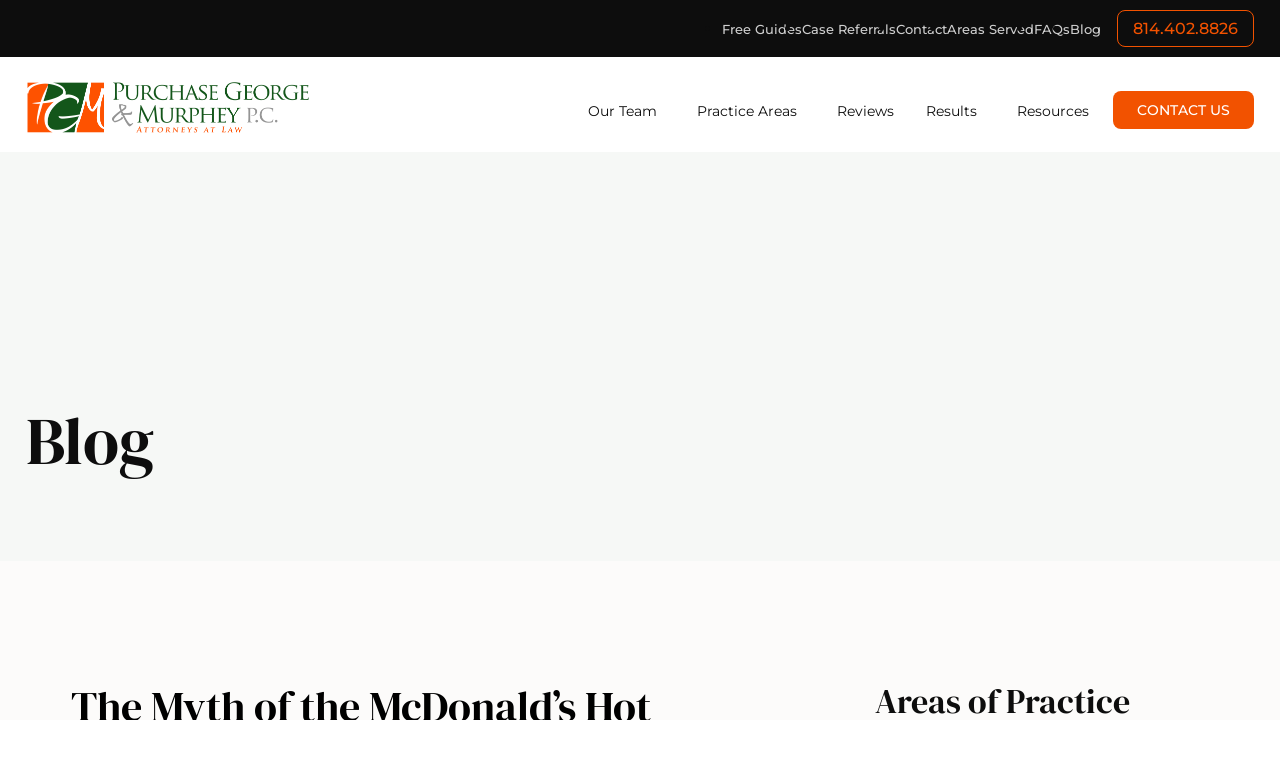

--- FILE ---
content_type: text/html; charset=UTF-8
request_url: https://www.yourerielawyers.com/document-library/general-library/the-myth-of-the-mcdonalds-hot-coffee-trial-5-things-you-probably-didnt-know/
body_size: 23752
content:
<!DOCTYPE html>
<html lang="en-US">
<head>

    <!-- Google Tag Manager -->
    <script>(function (w, d, s, l, i) {
            w[l] = w[l] || [];
            w[l].push({
                'gtm.start':
                    new Date().getTime(), event: 'gtm.js'
            });
            var f = d.getElementsByTagName(s)[0],
                j = d.createElement(s), dl = l != 'dataLayer' ? '&l=' + l : '';
            j.async = true;
            j.src =
                'https://www.googletagmanager.com/gtm.js?id=' + i + dl;
            f.parentNode.insertBefore(j, f);
        })(window, document, 'script', 'dataLayer', 'GTM-MMCGBFZ');</script>
    <!-- End Google Tag Manager -->

    <script src="https://analytics.ahrefs.com/analytics.js" data-key="UlRwKw18h/TT0W0TswCbWw" async></script>

    <!-- Set up Meta -->
    <meta http-equiv="X-UA-Compatible" content="IE=edge"/>
    <meta charset="UTF-8">
<script>
var gform;gform||(document.addEventListener("gform_main_scripts_loaded",function(){gform.scriptsLoaded=!0}),document.addEventListener("gform/theme/scripts_loaded",function(){gform.themeScriptsLoaded=!0}),window.addEventListener("DOMContentLoaded",function(){gform.domLoaded=!0}),gform={domLoaded:!1,scriptsLoaded:!1,themeScriptsLoaded:!1,isFormEditor:()=>"function"==typeof InitializeEditor,callIfLoaded:function(o){return!(!gform.domLoaded||!gform.scriptsLoaded||!gform.themeScriptsLoaded&&!gform.isFormEditor()||(gform.isFormEditor()&&console.warn("The use of gform.initializeOnLoaded() is deprecated in the form editor context and will be removed in Gravity Forms 3.1."),o(),0))},initializeOnLoaded:function(o){gform.callIfLoaded(o)||(document.addEventListener("gform_main_scripts_loaded",()=>{gform.scriptsLoaded=!0,gform.callIfLoaded(o)}),document.addEventListener("gform/theme/scripts_loaded",()=>{gform.themeScriptsLoaded=!0,gform.callIfLoaded(o)}),window.addEventListener("DOMContentLoaded",()=>{gform.domLoaded=!0,gform.callIfLoaded(o)}))},hooks:{action:{},filter:{}},addAction:function(o,r,e,t){gform.addHook("action",o,r,e,t)},addFilter:function(o,r,e,t){gform.addHook("filter",o,r,e,t)},doAction:function(o){gform.doHook("action",o,arguments)},applyFilters:function(o){return gform.doHook("filter",o,arguments)},removeAction:function(o,r){gform.removeHook("action",o,r)},removeFilter:function(o,r,e){gform.removeHook("filter",o,r,e)},addHook:function(o,r,e,t,n){null==gform.hooks[o][r]&&(gform.hooks[o][r]=[]);var d=gform.hooks[o][r];null==n&&(n=r+"_"+d.length),gform.hooks[o][r].push({tag:n,callable:e,priority:t=null==t?10:t})},doHook:function(r,o,e){var t;if(e=Array.prototype.slice.call(e,1),null!=gform.hooks[r][o]&&((o=gform.hooks[r][o]).sort(function(o,r){return o.priority-r.priority}),o.forEach(function(o){"function"!=typeof(t=o.callable)&&(t=window[t]),"action"==r?t.apply(null,e):e[0]=t.apply(null,e)})),"filter"==r)return e[0]},removeHook:function(o,r,t,n){var e;null!=gform.hooks[o][r]&&(e=(e=gform.hooks[o][r]).filter(function(o,r,e){return!!(null!=n&&n!=o.tag||null!=t&&t!=o.priority)}),gform.hooks[o][r]=e)}});
</script>


    <!-- Set the viewport width to device width for mobile -->
    <meta name="viewport" content="width=device-width, initial-scale=1, maximum-scale=5, user-scalable=yes">
    <!-- Remove Microsoft Edge's & Safari phone-email styling -->
    <meta name="format-detection" content="telephone=no,email=no,url=no">

    <meta name='robots' content='noindex, follow' />
	<style>img:is([sizes="auto" i], [sizes^="auto," i]) { contain-intrinsic-size: 3000px 1500px }</style>
	
	<!-- This site is optimized with the Yoast SEO plugin v26.7 - https://yoast.com/wordpress/plugins/seo/ -->
	<title>Myth of the McDonald&#039;s Hot Coffee Trial: 5 Surprising Facts</title>
	<meta name="description" content="There are a lot of things that people don&#039;t know about the famous McDonald&#039;s hot coffee trial: the case did have merit and was not frivolous." />
	<meta property="og:locale" content="en_US" />
	<meta property="og:type" content="article" />
	<meta property="og:title" content="Myth of the McDonald&#039;s Hot Coffee Trial: 5 Surprising Facts" />
	<meta property="og:description" content="There are a lot of things that people don&#039;t know about the famous McDonald&#039;s hot coffee trial: the case did have merit and was not frivolous." />
	<meta property="og:url" content="https://www.yourerielawyers.com/document-library/general-library/the-myth-of-the-mcdonalds-hot-coffee-trial-5-things-you-probably-didnt-know/" />
	<meta property="og:site_name" content="Purchase, George &amp; Murphey, P.C." />
	<meta property="article:publisher" content="https://www.facebook.com/PurchaseGeorgeMurphey/" />
	<meta property="article:modified_time" content="2025-08-13T19:12:55+00:00" />
	<meta name="twitter:card" content="summary_large_image" />
	<meta name="twitter:label1" content="Est. reading time" />
	<meta name="twitter:data1" content="3 minutes" />
	<script type="application/ld+json" class="yoast-schema-graph">{"@context":"https://schema.org","@graph":[{"@type":"WebPage","@id":"https://www.yourerielawyers.com/document-library/general-library/the-myth-of-the-mcdonalds-hot-coffee-trial-5-things-you-probably-didnt-know/","url":"https://www.yourerielawyers.com/document-library/general-library/the-myth-of-the-mcdonalds-hot-coffee-trial-5-things-you-probably-didnt-know/","name":"Myth of the McDonald's Hot Coffee Trial: 5 Surprising Facts","isPartOf":{"@id":"https://www.yourerielawyers.com/#website"},"datePublished":"2025-01-08T12:45:28+00:00","dateModified":"2025-08-13T19:12:55+00:00","description":"There are a lot of things that people don't know about the famous McDonald's hot coffee trial: the case did have merit and was not frivolous.","breadcrumb":{"@id":"https://www.yourerielawyers.com/document-library/general-library/the-myth-of-the-mcdonalds-hot-coffee-trial-5-things-you-probably-didnt-know/#breadcrumb"},"inLanguage":"en-US","potentialAction":[{"@type":"ReadAction","target":["https://www.yourerielawyers.com/document-library/general-library/the-myth-of-the-mcdonalds-hot-coffee-trial-5-things-you-probably-didnt-know/"]}]},{"@type":"BreadcrumbList","@id":"https://www.yourerielawyers.com/document-library/general-library/the-myth-of-the-mcdonalds-hot-coffee-trial-5-things-you-probably-didnt-know/#breadcrumb","itemListElement":[{"@type":"ListItem","position":1,"name":"Home","item":"https://www.yourerielawyers.com/"},{"@type":"ListItem","position":2,"name":"The Myth of the McDonald’s Hot Coffee Trial: 5 Things You Probably Didn’t Know"}]},{"@type":"WebSite","@id":"https://www.yourerielawyers.com/#website","url":"https://www.yourerielawyers.com/","name":"Purchase, George & Murphey, P.C.","description":"","publisher":{"@id":"https://www.yourerielawyers.com/#organization"},"potentialAction":[{"@type":"SearchAction","target":{"@type":"EntryPoint","urlTemplate":"https://www.yourerielawyers.com/?s={search_term_string}"},"query-input":{"@type":"PropertyValueSpecification","valueRequired":true,"valueName":"search_term_string"}}],"inLanguage":"en-US"},{"@type":"Organization","@id":"https://www.yourerielawyers.com/#organization","name":"Purchase, George & Murphey, P.C.","url":"https://www.yourerielawyers.com/","logo":{"@type":"ImageObject","inLanguage":"en-US","@id":"https://www.yourerielawyers.com/#/schema/logo/image/","url":"https://www.yourerielawyers.com/wp-content/uploads/2025/01/pgm-logo.png","contentUrl":"https://www.yourerielawyers.com/wp-content/uploads/2025/01/pgm-logo.png","width":2269,"height":424,"caption":"Purchase, George & Murphey, P.C."},"image":{"@id":"https://www.yourerielawyers.com/#/schema/logo/image/"},"sameAs":["https://www.facebook.com/PurchaseGeorgeMurphey/"]}]}</script>
	<!-- / Yoast SEO plugin. -->


<link rel="alternate" type="application/rss+xml" title="Purchase, George &amp; Murphey, P.C. &raquo; Feed" href="https://www.yourerielawyers.com/feed/" />
<link rel='stylesheet' id='genesis-blocks-style-css-css' href='https://www.yourerielawyers.com/wp-content/plugins/genesis-blocks/dist/style-blocks.build.css?ver=1768839695' media='all' />
<link rel='stylesheet' id='wp-block-library-css' href='https://www.yourerielawyers.com/wp-includes/css/dist/block-library/style.min.css?ver=6.8.3' media='all' />
<style id='classic-theme-styles-inline-css'>
/*! This file is auto-generated */
.wp-block-button__link{color:#fff;background-color:#32373c;border-radius:9999px;box-shadow:none;text-decoration:none;padding:calc(.667em + 2px) calc(1.333em + 2px);font-size:1.125em}.wp-block-file__button{background:#32373c;color:#fff;text-decoration:none}
</style>
<style id='global-styles-inline-css'>
:root{--wp--preset--aspect-ratio--square: 1;--wp--preset--aspect-ratio--4-3: 4/3;--wp--preset--aspect-ratio--3-4: 3/4;--wp--preset--aspect-ratio--3-2: 3/2;--wp--preset--aspect-ratio--2-3: 2/3;--wp--preset--aspect-ratio--16-9: 16/9;--wp--preset--aspect-ratio--9-16: 9/16;--wp--preset--color--black: #000000;--wp--preset--color--cyan-bluish-gray: #abb8c3;--wp--preset--color--white: #ffffff;--wp--preset--color--pale-pink: #f78da7;--wp--preset--color--vivid-red: #cf2e2e;--wp--preset--color--luminous-vivid-orange: #ff6900;--wp--preset--color--luminous-vivid-amber: #fcb900;--wp--preset--color--light-green-cyan: #7bdcb5;--wp--preset--color--vivid-green-cyan: #00d084;--wp--preset--color--pale-cyan-blue: #8ed1fc;--wp--preset--color--vivid-cyan-blue: #0693e3;--wp--preset--color--vivid-purple: #9b51e0;--wp--preset--gradient--vivid-cyan-blue-to-vivid-purple: linear-gradient(135deg,rgba(6,147,227,1) 0%,rgb(155,81,224) 100%);--wp--preset--gradient--light-green-cyan-to-vivid-green-cyan: linear-gradient(135deg,rgb(122,220,180) 0%,rgb(0,208,130) 100%);--wp--preset--gradient--luminous-vivid-amber-to-luminous-vivid-orange: linear-gradient(135deg,rgba(252,185,0,1) 0%,rgba(255,105,0,1) 100%);--wp--preset--gradient--luminous-vivid-orange-to-vivid-red: linear-gradient(135deg,rgba(255,105,0,1) 0%,rgb(207,46,46) 100%);--wp--preset--gradient--very-light-gray-to-cyan-bluish-gray: linear-gradient(135deg,rgb(238,238,238) 0%,rgb(169,184,195) 100%);--wp--preset--gradient--cool-to-warm-spectrum: linear-gradient(135deg,rgb(74,234,220) 0%,rgb(151,120,209) 20%,rgb(207,42,186) 40%,rgb(238,44,130) 60%,rgb(251,105,98) 80%,rgb(254,248,76) 100%);--wp--preset--gradient--blush-light-purple: linear-gradient(135deg,rgb(255,206,236) 0%,rgb(152,150,240) 100%);--wp--preset--gradient--blush-bordeaux: linear-gradient(135deg,rgb(254,205,165) 0%,rgb(254,45,45) 50%,rgb(107,0,62) 100%);--wp--preset--gradient--luminous-dusk: linear-gradient(135deg,rgb(255,203,112) 0%,rgb(199,81,192) 50%,rgb(65,88,208) 100%);--wp--preset--gradient--pale-ocean: linear-gradient(135deg,rgb(255,245,203) 0%,rgb(182,227,212) 50%,rgb(51,167,181) 100%);--wp--preset--gradient--electric-grass: linear-gradient(135deg,rgb(202,248,128) 0%,rgb(113,206,126) 100%);--wp--preset--gradient--midnight: linear-gradient(135deg,rgb(2,3,129) 0%,rgb(40,116,252) 100%);--wp--preset--font-size--small: 13px;--wp--preset--font-size--medium: 20px;--wp--preset--font-size--large: 36px;--wp--preset--font-size--x-large: 42px;--wp--preset--spacing--20: 0.44rem;--wp--preset--spacing--30: 0.67rem;--wp--preset--spacing--40: 1rem;--wp--preset--spacing--50: 1.5rem;--wp--preset--spacing--60: 2.25rem;--wp--preset--spacing--70: 3.38rem;--wp--preset--spacing--80: 5.06rem;--wp--preset--shadow--natural: 6px 6px 9px rgba(0, 0, 0, 0.2);--wp--preset--shadow--deep: 12px 12px 50px rgba(0, 0, 0, 0.4);--wp--preset--shadow--sharp: 6px 6px 0px rgba(0, 0, 0, 0.2);--wp--preset--shadow--outlined: 6px 6px 0px -3px rgba(255, 255, 255, 1), 6px 6px rgba(0, 0, 0, 1);--wp--preset--shadow--crisp: 6px 6px 0px rgba(0, 0, 0, 1);}:where(.is-layout-flex){gap: 0.5em;}:where(.is-layout-grid){gap: 0.5em;}body .is-layout-flex{display: flex;}.is-layout-flex{flex-wrap: wrap;align-items: center;}.is-layout-flex > :is(*, div){margin: 0;}body .is-layout-grid{display: grid;}.is-layout-grid > :is(*, div){margin: 0;}:where(.wp-block-columns.is-layout-flex){gap: 2em;}:where(.wp-block-columns.is-layout-grid){gap: 2em;}:where(.wp-block-post-template.is-layout-flex){gap: 1.25em;}:where(.wp-block-post-template.is-layout-grid){gap: 1.25em;}.has-black-color{color: var(--wp--preset--color--black) !important;}.has-cyan-bluish-gray-color{color: var(--wp--preset--color--cyan-bluish-gray) !important;}.has-white-color{color: var(--wp--preset--color--white) !important;}.has-pale-pink-color{color: var(--wp--preset--color--pale-pink) !important;}.has-vivid-red-color{color: var(--wp--preset--color--vivid-red) !important;}.has-luminous-vivid-orange-color{color: var(--wp--preset--color--luminous-vivid-orange) !important;}.has-luminous-vivid-amber-color{color: var(--wp--preset--color--luminous-vivid-amber) !important;}.has-light-green-cyan-color{color: var(--wp--preset--color--light-green-cyan) !important;}.has-vivid-green-cyan-color{color: var(--wp--preset--color--vivid-green-cyan) !important;}.has-pale-cyan-blue-color{color: var(--wp--preset--color--pale-cyan-blue) !important;}.has-vivid-cyan-blue-color{color: var(--wp--preset--color--vivid-cyan-blue) !important;}.has-vivid-purple-color{color: var(--wp--preset--color--vivid-purple) !important;}.has-black-background-color{background-color: var(--wp--preset--color--black) !important;}.has-cyan-bluish-gray-background-color{background-color: var(--wp--preset--color--cyan-bluish-gray) !important;}.has-white-background-color{background-color: var(--wp--preset--color--white) !important;}.has-pale-pink-background-color{background-color: var(--wp--preset--color--pale-pink) !important;}.has-vivid-red-background-color{background-color: var(--wp--preset--color--vivid-red) !important;}.has-luminous-vivid-orange-background-color{background-color: var(--wp--preset--color--luminous-vivid-orange) !important;}.has-luminous-vivid-amber-background-color{background-color: var(--wp--preset--color--luminous-vivid-amber) !important;}.has-light-green-cyan-background-color{background-color: var(--wp--preset--color--light-green-cyan) !important;}.has-vivid-green-cyan-background-color{background-color: var(--wp--preset--color--vivid-green-cyan) !important;}.has-pale-cyan-blue-background-color{background-color: var(--wp--preset--color--pale-cyan-blue) !important;}.has-vivid-cyan-blue-background-color{background-color: var(--wp--preset--color--vivid-cyan-blue) !important;}.has-vivid-purple-background-color{background-color: var(--wp--preset--color--vivid-purple) !important;}.has-black-border-color{border-color: var(--wp--preset--color--black) !important;}.has-cyan-bluish-gray-border-color{border-color: var(--wp--preset--color--cyan-bluish-gray) !important;}.has-white-border-color{border-color: var(--wp--preset--color--white) !important;}.has-pale-pink-border-color{border-color: var(--wp--preset--color--pale-pink) !important;}.has-vivid-red-border-color{border-color: var(--wp--preset--color--vivid-red) !important;}.has-luminous-vivid-orange-border-color{border-color: var(--wp--preset--color--luminous-vivid-orange) !important;}.has-luminous-vivid-amber-border-color{border-color: var(--wp--preset--color--luminous-vivid-amber) !important;}.has-light-green-cyan-border-color{border-color: var(--wp--preset--color--light-green-cyan) !important;}.has-vivid-green-cyan-border-color{border-color: var(--wp--preset--color--vivid-green-cyan) !important;}.has-pale-cyan-blue-border-color{border-color: var(--wp--preset--color--pale-cyan-blue) !important;}.has-vivid-cyan-blue-border-color{border-color: var(--wp--preset--color--vivid-cyan-blue) !important;}.has-vivid-purple-border-color{border-color: var(--wp--preset--color--vivid-purple) !important;}.has-vivid-cyan-blue-to-vivid-purple-gradient-background{background: var(--wp--preset--gradient--vivid-cyan-blue-to-vivid-purple) !important;}.has-light-green-cyan-to-vivid-green-cyan-gradient-background{background: var(--wp--preset--gradient--light-green-cyan-to-vivid-green-cyan) !important;}.has-luminous-vivid-amber-to-luminous-vivid-orange-gradient-background{background: var(--wp--preset--gradient--luminous-vivid-amber-to-luminous-vivid-orange) !important;}.has-luminous-vivid-orange-to-vivid-red-gradient-background{background: var(--wp--preset--gradient--luminous-vivid-orange-to-vivid-red) !important;}.has-very-light-gray-to-cyan-bluish-gray-gradient-background{background: var(--wp--preset--gradient--very-light-gray-to-cyan-bluish-gray) !important;}.has-cool-to-warm-spectrum-gradient-background{background: var(--wp--preset--gradient--cool-to-warm-spectrum) !important;}.has-blush-light-purple-gradient-background{background: var(--wp--preset--gradient--blush-light-purple) !important;}.has-blush-bordeaux-gradient-background{background: var(--wp--preset--gradient--blush-bordeaux) !important;}.has-luminous-dusk-gradient-background{background: var(--wp--preset--gradient--luminous-dusk) !important;}.has-pale-ocean-gradient-background{background: var(--wp--preset--gradient--pale-ocean) !important;}.has-electric-grass-gradient-background{background: var(--wp--preset--gradient--electric-grass) !important;}.has-midnight-gradient-background{background: var(--wp--preset--gradient--midnight) !important;}.has-small-font-size{font-size: var(--wp--preset--font-size--small) !important;}.has-medium-font-size{font-size: var(--wp--preset--font-size--medium) !important;}.has-large-font-size{font-size: var(--wp--preset--font-size--large) !important;}.has-x-large-font-size{font-size: var(--wp--preset--font-size--x-large) !important;}
:where(.wp-block-post-template.is-layout-flex){gap: 1.25em;}:where(.wp-block-post-template.is-layout-grid){gap: 1.25em;}
:where(.wp-block-columns.is-layout-flex){gap: 2em;}:where(.wp-block-columns.is-layout-grid){gap: 2em;}
:root :where(.wp-block-pullquote){font-size: 1.5em;line-height: 1.6;}
</style>
<link rel='stylesheet' id='ext.css-css' href='https://www.yourerielawyers.com/wp-content/themes/pgm/dist/styles/ext.css' media='all' />
<link rel='stylesheet' id='main.css-css' href='https://www.yourerielawyers.com/wp-content/themes/pgm/dist/styles/main.css?ver=2.1' media='all' />
<script src="https://www.yourerielawyers.com/wp-includes/js/jquery/jquery.min.js?ver=3.7.1" id="jquery-core-js"></script>
<script src="https://www.yourerielawyers.com/wp-includes/js/jquery/jquery-migrate.min.js?ver=3.4.1" id="jquery-migrate-js"></script>
<link rel="https://api.w.org/" href="https://www.yourerielawyers.com/wp-json/" /><link rel="alternate" title="JSON" type="application/json" href="https://www.yourerielawyers.com/wp-json/wp/v2/document-library/1593" /><link rel="EditURI" type="application/rsd+xml" title="RSD" href="https://www.yourerielawyers.com/xmlrpc.php?rsd" />
<link rel='shortlink' href='https://www.yourerielawyers.com/?p=1593' />
<link rel="alternate" title="oEmbed (JSON)" type="application/json+oembed" href="https://www.yourerielawyers.com/wp-json/oembed/1.0/embed?url=https%3A%2F%2Fwww.yourerielawyers.com%2Fdocument-library%2Fgeneral-library%2Fthe-myth-of-the-mcdonalds-hot-coffee-trial-5-things-you-probably-didnt-know%2F" />
<link rel="alternate" title="oEmbed (XML)" type="text/xml+oembed" href="https://www.yourerielawyers.com/wp-json/oembed/1.0/embed?url=https%3A%2F%2Fwww.yourerielawyers.com%2Fdocument-library%2Fgeneral-library%2Fthe-myth-of-the-mcdonalds-hot-coffee-trial-5-things-you-probably-didnt-know%2F&#038;format=xml" />
        <style type='text/css'>
            body.admin-bar {
                margin-top: 32px !important
            }

            @media screen and (max-width: 782px) {
                body.admin-bar {
                    margin-top: 46px !important
                }
            }
        </style>
        <link rel="icon" href="https://www.yourerielawyers.com/wp-content/uploads/2024/12/cropped-pgm-logo-1-32x32.png" sizes="32x32" />
<link rel="icon" href="https://www.yourerielawyers.com/wp-content/uploads/2024/12/cropped-pgm-logo-1-192x192.png" sizes="192x192" />
<link rel="apple-touch-icon" href="https://www.yourerielawyers.com/wp-content/uploads/2024/12/cropped-pgm-logo-1-180x180.png" />
<meta name="msapplication-TileImage" content="https://www.yourerielawyers.com/wp-content/uploads/2024/12/cropped-pgm-logo-1-270x270.png" />
</head>

<body class="wp-singular document-library-template-default single single-document-library postid-1593 wp-custom-logo wp-theme-pgm no-outline fwp">

<!-- Google Tag Manager (noscript) -->
<noscript>
    <iframe src="https://www.googletagmanager.com/ns.html?id=GTM-MMCGBFZ"
            height="0" width="0" style="display:none;visibility:hidden"></iframe>
</noscript>
<!-- End Google Tag Manager (noscript) -->

<!-- <div class="preloader hide-for-medium">
    <div class="preloader__icon"></div>
</div> -->

<!-- BEGIN of header -->
<div class='header-top'>

    <div class='grid-container menu-grid-container'>
        <div class='header-top__menu'>

                            <ul class='header-top__menu-links'>
                                            <li class='header-top__menu-links-item'>
                                                            <a class="header-top__menu-links-item-link" href="https://www.yourerielawyers.com/free-consumer-guides/"
                                   target="_self">Free Guides</a>
                                                    </li>
                                            <li class='header-top__menu-links-item'>
                                                            <a class="header-top__menu-links-item-link" href="https://www.yourerielawyers.com/case-referrals/"
                                   target="_self">Case Referrals</a>
                                                    </li>
                                            <li class='header-top__menu-links-item'>
                                                            <a class="header-top__menu-links-item-link" href="https://www.yourerielawyers.com/contact/"
                                   target="_self">Contact</a>
                                                    </li>
                                            <li class='header-top__menu-links-item'>
                                                            <a class="header-top__menu-links-item-link" href="https://www.yourerielawyers.com/areas-served/"
                                   target="_self">Areas Served</a>
                                                    </li>
                                            <li class='header-top__menu-links-item'>
                                                            <a class="header-top__menu-links-item-link" href="https://www.yourerielawyers.com/faq/"
                                   target="_self">FAQs</a>
                                                    </li>
                                            <li class='header-top__menu-links-item'>
                                                            <a class="header-top__menu-links-item-link" href="https://www.yourerielawyers.com/blog/"
                                   target="_self">Blog</a>
                                                    </li>
                                    </ul>
                        <div class='header-top__menu-cta'>
                                    <a class="header-top__menu-cta-link"
                       href="tel:8144028826"><span>CALL US | </span>814.402.8826</a>
                            </div>
        </div>
    </div>
</div>

<header class="header">

    <div class="grid-container menu-grid-container">

        <div class="grid-x grid-margin-x">
            <div class="large-3 small-12 cell">
                <div class="logo medium-text-left">
                    <a href="https://www.yourerielawyers.com/" class="custom-logo-link" rel="home" title="Purchase, George &amp; Murphey, P.C." itemscope><img src="https://www.yourerielawyers.com/wp-content/webp-express/webp-images/doc-root/wp-content/uploads/2025/01/pgm-logo.png.webp" class="custom-logo skip-lazy" itemprop="siteLogo" alt="Purchase, George &amp; Murphey, P.C." loading="eager"/> </a><span class="show-for-sr">Purchase, George &amp; Murphey, P.C.</span>
                </div>
            </div>
            <div class="large-9 small-12 cell">
                                    <div class="title-bar hide-for-large" data-responsive-toggle="main-menu" data-hide-for="large">
                        <button class="menu-icon" type="button" data-toggle aria-label="Menu" aria-controls="main-menu">
                            <span></span></button>
                    </div>

                    <nav class="top-bar" id="main-menu">
                        <div class="menu-header-menu-container"><ul id="menu-header-menu" class="menu header-menu" data-responsive-menu="accordion large-dropdown" data-submenu-toggle="true" data-multi-open="false" data-close-on-click-inside="false"><li id="menu-item-37" class="menu-item menu-item-type-post_type menu-item-object-page menu-item-has-children has-dropdown menu-item-37"><a href="https://www.yourerielawyers.com/our-team/">Our Team</a>
<ul class="menu submenu">
	<li id="menu-item-15582" class="menu-item menu-item-type-post_type menu-item-object-page menu-item-15582"><a href="https://www.yourerielawyers.com/our-team/eric-j-purchase/">Eric Purchase</a></li>
	<li id="menu-item-15584" class="menu-item menu-item-type-post_type menu-item-object-page menu-item-15584"><a href="https://www.yourerielawyers.com/our-team/j-t-george/">Tim George</a></li>
	<li id="menu-item-15588" class="menu-item menu-item-type-post_type menu-item-object-page menu-item-15588"><a href="https://www.yourerielawyers.com/our-team/craig-murphey/">Craig Murphey</a></li>
	<li id="menu-item-15583" class="menu-item menu-item-type-post_type menu-item-object-page menu-item-15583"><a href="https://www.yourerielawyers.com/our-team/kathryn-kisak/">Kathryn Kisak</a></li>
	<li id="menu-item-15585" class="menu-item menu-item-type-post_type menu-item-object-page menu-item-15585"><a href="https://www.yourerielawyers.com/our-team/tim-riley/">Tim Riley</a></li>
	<li id="menu-item-15587" class="menu-item menu-item-type-post_type menu-item-object-page menu-item-15587"><a href="https://www.yourerielawyers.com/our-team/philip-friedman/">Philip Friedman</a></li>
	<li id="menu-item-15586" class="menu-item menu-item-type-post_type menu-item-object-page menu-item-15586"><a href="https://www.yourerielawyers.com/our-team/william-weichler/">William Weichler</a></li>
	<li id="menu-item-17286" class="menu-item menu-item-type-post_type menu-item-object-page menu-item-17286"><a href="https://www.yourerielawyers.com/our-team/luke-trucilla/">Luke Trucilla</a></li>
</ul>
</li>
<li id="menu-item-38" class="menu-item menu-item-type-post_type menu-item-object-page menu-item-has-children has-dropdown menu-item-38"><a href="https://www.yourerielawyers.com/practice-areas/">Practice Areas</a>
<ul class="menu submenu">
	<li id="menu-item-15589" class="menu-item menu-item-type-post_type menu-item-object-page menu-item-has-children has-dropdown menu-item-15589"><a href="https://www.yourerielawyers.com/personal-injury/">Personal Injury</a>
	<ul class="menu submenu">
		<li id="menu-item-15594" class="menu-item menu-item-type-post_type menu-item-object-page menu-item-has-children has-dropdown menu-item-15594"><a href="https://www.yourerielawyers.com/personal-injury/catastrophic-injury/">Catastrophic Injury</a>
		<ul class="menu submenu">
			<li id="menu-item-15595" class="menu-item menu-item-type-post_type menu-item-object-page menu-item-15595"><a href="https://www.yourerielawyers.com/personal-injury/back-neck-injuries/">Back and Neck Injuries</a></li>
			<li id="menu-item-15596" class="menu-item menu-item-type-post_type menu-item-object-page menu-item-15596"><a href="https://www.yourerielawyers.com/personal-injury/burn-injury-lawyers/">Burn Injury</a></li>
			<li id="menu-item-15597" class="menu-item menu-item-type-post_type menu-item-object-page menu-item-15597"><a href="https://www.yourerielawyers.com/personal-injury/paralysis-injury/">Paralysis Injury</a></li>
			<li id="menu-item-15598" class="menu-item menu-item-type-post_type menu-item-object-page menu-item-15598"><a href="https://www.yourerielawyers.com/personal-injury/paraplegia-quadriplegia-lawyers/">Paraplegia / Quadriplegia</a></li>
			<li id="menu-item-15599" class="menu-item menu-item-type-post_type menu-item-object-page menu-item-15599"><a href="https://www.yourerielawyers.com/personal-injury/spinal-cord-injury-lawyers/">Spinal Cord Injury</a></li>
			<li id="menu-item-15600" class="menu-item menu-item-type-post_type menu-item-object-page menu-item-15600"><a href="https://www.yourerielawyers.com/personal-injury/traumatic-brain-injury-lawyer/">Traumatic Brain Injury</a></li>
		</ul>
</li>
		<li id="menu-item-15602" class="menu-item menu-item-type-post_type menu-item-object-page menu-item-has-children has-dropdown menu-item-15602"><a href="https://www.yourerielawyers.com/personal-injury/construction-site-accident-lawyers/">Construction Site Accident Lawyers</a>
		<ul class="menu submenu">
			<li id="menu-item-15635" class="menu-item menu-item-type-post_type menu-item-object-page menu-item-15635"><a href="https://www.yourerielawyers.com/personal-injury/construction-site-accident-lawyers/crane-accidents/">Crane Accidents</a></li>
			<li id="menu-item-15636" class="menu-item menu-item-type-post_type menu-item-object-page menu-item-15636"><a href="https://www.yourerielawyers.com/personal-injury/construction-site-accident-lawyers/electrocution-accidents/">Electrocution Accidents</a></li>
			<li id="menu-item-15637" class="menu-item menu-item-type-post_type menu-item-object-page menu-item-15637"><a href="https://www.yourerielawyers.com/personal-injury/construction-site-accident-lawyers/fire-and-explosion-accidents/">Fire and Explosion Accidents</a></li>
			<li id="menu-item-15638" class="menu-item menu-item-type-post_type menu-item-object-page menu-item-15638"><a href="https://www.yourerielawyers.com/personal-injury/construction-site-accident-lawyers/forklift-accidents/">Forklift Accidents</a></li>
			<li id="menu-item-15639" class="menu-item menu-item-type-post_type menu-item-object-page menu-item-15639"><a href="https://www.yourerielawyers.com/personal-injury/construction-site-accident-lawyers/industrial-equipment-accidents/">Industrial Equipment Accidents</a></li>
			<li id="menu-item-15640" class="menu-item menu-item-type-post_type menu-item-object-page menu-item-15640"><a href="https://www.yourerielawyers.com/personal-injury/construction-site-accident-lawyers/scaffold-accidents/">Scaffold Accidents</a></li>
		</ul>
</li>
		<li id="menu-item-15641" class="menu-item menu-item-type-post_type menu-item-object-page menu-item-15641"><a href="https://www.yourerielawyers.com/personal-injury/defective-products/">Defective Products</a></li>
		<li id="menu-item-15590" class="menu-item menu-item-type-post_type menu-item-object-page menu-item-15590"><a href="https://www.yourerielawyers.com/personal-injury/nursing-home-abuse/">Nursing Home Abuse</a></li>
		<li id="menu-item-15591" class="menu-item menu-item-type-post_type menu-item-object-page menu-item-has-children has-dropdown menu-item-15591"><a href="https://www.yourerielawyers.com/personal-injury/premises-liability-lawyers/">Premises Liability</a>
		<ul class="menu submenu">
			<li id="menu-item-15643" class="menu-item menu-item-type-post_type menu-item-object-page menu-item-15643"><a href="https://www.yourerielawyers.com/personal-injury/premises-liability-lawyers/amusement-and-water-park-accidents/">Amusement and Water Park Accidents</a></li>
			<li id="menu-item-15772" class="menu-item menu-item-type-post_type menu-item-object-page menu-item-15772"><a href="https://www.yourerielawyers.com/personal-injury/dog-bite-attorneys/">Dog Bites</a></li>
			<li id="menu-item-15644" class="menu-item menu-item-type-post_type menu-item-object-page menu-item-15644"><a href="https://www.yourerielawyers.com/personal-injury/premises-liability-lawyers/grocery-store-accidents/">Grocery Store Accidents</a></li>
			<li id="menu-item-15592" class="menu-item menu-item-type-post_type menu-item-object-page menu-item-15592"><a href="https://www.yourerielawyers.com/personal-injury/premises-liability-lawyers/negligent-security/">Negligent Security</a></li>
			<li id="menu-item-15593" class="menu-item menu-item-type-post_type menu-item-object-page menu-item-15593"><a href="https://www.yourerielawyers.com/personal-injury/premises-liability-lawyers/shopping-mall-accidents/">Shopping Mall Accidents</a></li>
			<li id="menu-item-15645" class="menu-item menu-item-type-post_type menu-item-object-page menu-item-15645"><a href="https://www.yourerielawyers.com/personal-injury/premises-liability-lawyers/swimming-pool-accidents/">Swimming Pool Accidents</a></li>
		</ul>
</li>
		<li id="menu-item-15646" class="menu-item menu-item-type-post_type menu-item-object-page menu-item-has-children has-dropdown menu-item-15646"><a href="https://www.yourerielawyers.com/personal-injury/slip-and-fall-accident-attorney/">Slip and Fall Accidents</a>
		<ul class="menu submenu">
			<li id="menu-item-15647" class="menu-item menu-item-type-post_type menu-item-object-page menu-item-15647"><a href="https://www.yourerielawyers.com/personal-injury/slip-and-fall-accident-attorney/elevator-escalator-accidents/">Elevator / Escalator Accidents</a></li>
			<li id="menu-item-15648" class="menu-item menu-item-type-post_type menu-item-object-page menu-item-15648"><a href="https://www.yourerielawyers.com/personal-injury/slip-and-fall-accident-attorney/parking-lot-accidents/">Parking Lot Accidents</a></li>
			<li id="menu-item-15649" class="menu-item menu-item-type-post_type menu-item-object-page menu-item-15649"><a href="https://www.yourerielawyers.com/personal-injury/slip-and-fall-accident-attorney/sidewalk-accidents/">Sidewalk Accidents</a></li>
			<li id="menu-item-15650" class="menu-item menu-item-type-post_type menu-item-object-page menu-item-15650"><a href="https://www.yourerielawyers.com/personal-injury/slip-fall-snow-ice-accident-lawyers/">Snow and Ice Accident</a></li>
			<li id="menu-item-15651" class="menu-item menu-item-type-post_type menu-item-object-page menu-item-15651"><a href="https://www.yourerielawyers.com/personal-injury/slip-fall-wet-floor-accident-lawyers/">Wet Floor Accident</a></li>
		</ul>
</li>
		<li id="menu-item-15652" class="menu-item menu-item-type-post_type menu-item-object-page menu-item-15652"><a href="https://www.yourerielawyers.com/personal-injury/wrongful-death-lawyers/">Wrongful Death</a></li>
	</ul>
</li>
	<li id="menu-item-15653" class="menu-item menu-item-type-post_type menu-item-object-page menu-item-has-children has-dropdown menu-item-15653"><a href="https://www.yourerielawyers.com/personal-injury/motor-vehicle-accidents/">Motor Vehicle Accidents</a>
	<ul class="menu submenu">
		<li id="menu-item-15656" class="menu-item menu-item-type-post_type menu-item-object-page menu-item-has-children has-dropdown menu-item-15656"><a href="https://www.yourerielawyers.com/personal-injury/car-accident-lawyer/">Car Accidents</a>
		<ul class="menu submenu">
			<li id="menu-item-15663" class="menu-item menu-item-type-post_type menu-item-object-page menu-item-15663"><a href="https://www.yourerielawyers.com/personal-injury/car-accident-lawyer/distracted-driving-accidents/">Distracted Driving Accidents</a></li>
			<li id="menu-item-15664" class="menu-item menu-item-type-post_type menu-item-object-page menu-item-15664"><a href="https://www.yourerielawyers.com/dui-lawyer/drunk-driving-accidents/">Drunk Driving Accidents</a></li>
			<li id="menu-item-15665" class="menu-item menu-item-type-post_type menu-item-object-page menu-item-15665"><a href="https://www.yourerielawyers.com/personal-injury/car-accident-lawyer/rear-end-car-accident/">Rear End Car Accident</a></li>
			<li id="menu-item-15666" class="menu-item menu-item-type-post_type menu-item-object-page menu-item-15666"><a href="https://www.yourerielawyers.com/personal-injury/car-accident-lawyer/rollover-accident/">Rollover Accident</a></li>
			<li id="menu-item-15667" class="menu-item menu-item-type-post_type menu-item-object-page menu-item-15667"><a href="https://www.yourerielawyers.com/personal-injury/car-accident-lawyer/insurance-claims/">Insurance Claims</a></li>
			<li id="menu-item-15668" class="menu-item menu-item-type-post_type menu-item-object-page menu-item-15668"><a href="https://www.yourerielawyers.com/personal-injury/car-accident-lawyer/what-to-do-after-a-car-accident/">What to Do after a Car Accident</a></li>
		</ul>
</li>
		<li id="menu-item-15661" class="menu-item menu-item-type-post_type menu-item-object-page menu-item-has-children has-dropdown menu-item-15661"><a href="https://www.yourerielawyers.com/personal-injury/truck-accident-lawyer/">Truck Accidents</a>
		<ul class="menu submenu">
			<li id="menu-item-15670" class="menu-item menu-item-type-post_type menu-item-object-page menu-item-15670"><a href="https://www.yourerielawyers.com/personal-injury/truck-accident-lawyer/commercial-truck-accident/">Commercial Truck Accident</a></li>
			<li id="menu-item-15671" class="menu-item menu-item-type-post_type menu-item-object-page menu-item-15671"><a href="https://www.yourerielawyers.com/personal-injury/truck-accident-lawyer/truck-accidents-due-to-company-negligence/">Truck Accidents Due To Company Negligence</a></li>
			<li id="menu-item-15672" class="menu-item menu-item-type-post_type menu-item-object-page menu-item-15672"><a href="https://www.yourerielawyers.com/personal-injury/truck-accident-lawyer/truck-driver-fatigue/">Truck Driver Fatigue</a></li>
		</ul>
</li>
		<li id="menu-item-15658" class="menu-item menu-item-type-post_type menu-item-object-page menu-item-has-children has-dropdown menu-item-15658"><a href="https://www.yourerielawyers.com/personal-injury/motorcycle-accident-attorney/">Motorcycle Accidents</a>
		<ul class="menu submenu">
			<li id="menu-item-15673" class="menu-item menu-item-type-post_type menu-item-object-page menu-item-15673"><a href="https://www.yourerielawyers.com/personal-injury/motorcycle-accident-attorney/what-to-do-after-a-motorcycle-accident/">What to Do after a Motorcycle Accident</a></li>
		</ul>
</li>
		<li id="menu-item-15660" class="menu-item menu-item-type-post_type menu-item-object-page menu-item-has-children has-dropdown menu-item-15660"><a href="https://www.yourerielawyers.com/personal-injury/rideshare-accident-lawyers/">Rideshare Accident</a>
		<ul class="menu submenu">
			<li id="menu-item-15674" class="menu-item menu-item-type-post_type menu-item-object-page menu-item-15674"><a href="https://www.yourerielawyers.com/uber-accidents/">Uber Accidents</a></li>
			<li id="menu-item-15675" class="menu-item menu-item-type-post_type menu-item-object-page menu-item-15675"><a href="https://www.yourerielawyers.com/personal-injury/lyft-accidents/">Lyft Accidents</a></li>
		</ul>
</li>
		<li id="menu-item-15654" class="menu-item menu-item-type-post_type menu-item-object-page menu-item-15654"><a href="https://www.yourerielawyers.com/personal-injury/bicycle-accident-lawyer/">Bicycle Accidents</a></li>
		<li id="menu-item-15655" class="menu-item menu-item-type-post_type menu-item-object-page menu-item-15655"><a href="https://www.yourerielawyers.com/personal-injury/bus-accident-lawyers/">Bus Accident</a></li>
		<li id="menu-item-15659" class="menu-item menu-item-type-post_type menu-item-object-page menu-item-15659"><a href="https://www.yourerielawyers.com/personal-injury/pedestrian-accidents/">Pedestrian Accidents</a></li>
		<li id="menu-item-15657" class="menu-item menu-item-type-post_type menu-item-object-page menu-item-15657"><a href="https://www.yourerielawyers.com/personal-injury/motor-vehicle-accidents/scooter-and-e-bike-accidents/">Scooter and E-Bike Accidents</a></li>
		<li id="menu-item-15662" class="menu-item menu-item-type-post_type menu-item-object-page menu-item-15662"><a href="https://www.yourerielawyers.com/personal-injury/work-vehicle-accident-lawyers/">Work Vehicle Accident</a></li>
	</ul>
</li>
	<li id="menu-item-15679" class="menu-item menu-item-type-post_type menu-item-object-page menu-item-has-children has-dropdown menu-item-15679"><a href="https://www.yourerielawyers.com/medical-malpractice-lawyers/">Medical Malpractice</a>
	<ul class="menu submenu">
		<li id="menu-item-15676" class="menu-item menu-item-type-post_type menu-item-object-page menu-item-15676"><a href="https://www.yourerielawyers.com/medical-malpractice-lawyers/anesthesia-errors/">Anesthesia Errors</a></li>
		<li id="menu-item-15677" class="menu-item menu-item-type-post_type menu-item-object-page menu-item-15677"><a href="https://www.yourerielawyers.com/medical-malpractice-lawyers/birth-injury/">Birth Injury</a></li>
		<li id="menu-item-15678" class="menu-item menu-item-type-post_type menu-item-object-page menu-item-15678"><a href="https://www.yourerielawyers.com/medical-malpractice-lawyers/cancer-misdiagnosis/">Cancer Misdiagnosis</a></li>
		<li id="menu-item-15680" class="menu-item menu-item-type-post_type menu-item-object-page menu-item-15680"><a href="https://www.yourerielawyers.com/medical-malpractice-lawyers/emergency-room-errors/">Emergency Room Errors</a></li>
		<li id="menu-item-15681" class="menu-item menu-item-type-post_type menu-item-object-page menu-item-15681"><a href="https://www.yourerielawyers.com/medical-malpractice-lawyers/hospital-and-surgical-error/">Hospital and Surgical Error</a></li>
		<li id="menu-item-15682" class="menu-item menu-item-type-post_type menu-item-object-page menu-item-15682"><a href="https://www.yourerielawyers.com/medical-malpractice-lawyers/misdiagnosis-of-illness/">Misdiagnosis Of Illness</a></li>
		<li id="menu-item-15683" class="menu-item menu-item-type-post_type menu-item-object-page menu-item-15683"><a href="https://www.yourerielawyers.com/medical-malpractice-lawyers/wrongful-amputations/">Wrongful Amputation</a></li>
	</ul>
</li>
	<li id="menu-item-15684" class="menu-item menu-item-type-post_type menu-item-object-page menu-item-has-children has-dropdown menu-item-15684"><a href="https://www.yourerielawyers.com/workers-compensation-lawyers/">Workers’ Compensation</a>
	<ul class="menu submenu">
		<li id="menu-item-15685" class="menu-item menu-item-type-post_type menu-item-object-page menu-item-15685"><a href="https://www.yourerielawyers.com/workers-compensation-lawyers/workers-we-represent/">Workers We Represent</a></li>
		<li id="menu-item-15687" class="menu-item menu-item-type-post_type menu-item-object-page menu-item-15687"><a href="https://www.yourerielawyers.com/workers-compensation-lawyers/common-work-related-injuries/">Common Work-Related Injuries</a></li>
		<li id="menu-item-15686" class="menu-item menu-item-type-post_type menu-item-object-page menu-item-15686"><a href="https://www.yourerielawyers.com/workers-compensation-lawyers/workers-compensation-benefits/">Workers’ Compensation Benefits</a></li>
		<li id="menu-item-15688" class="menu-item menu-item-type-post_type menu-item-object-page menu-item-15688"><a href="https://www.yourerielawyers.com/workers-compensation-lawyers/filing-workers-compensation-claims/">Filing Workers’ Compensation Claims</a></li>
	</ul>
</li>
	<li id="menu-item-15689" class="menu-item menu-item-type-post_type menu-item-object-page menu-item-has-children has-dropdown menu-item-15689"><a href="https://www.yourerielawyers.com/social-security-disability-lawyers/">Social Security Disability</a>
	<ul class="menu submenu">
		<li id="menu-item-15692" class="menu-item menu-item-type-post_type menu-item-object-page menu-item-15692"><a href="https://www.yourerielawyers.com/social-security-disability-lawyers/ssd-benefits/">SSD Benefits</a></li>
		<li id="menu-item-15691" class="menu-item menu-item-type-post_type menu-item-object-page menu-item-15691"><a href="https://www.yourerielawyers.com/social-security-disability-lawyers/ssd-application-process/">SSD Application Process</a></li>
		<li id="menu-item-15690" class="menu-item menu-item-type-post_type menu-item-object-page menu-item-15690"><a href="https://www.yourerielawyers.com/social-security-disability-lawyers/ssd-appeals-process/">SSD Appeals Process</a></li>
	</ul>
</li>
	<li id="menu-item-15693" class="menu-item menu-item-type-post_type menu-item-object-page menu-item-has-children has-dropdown menu-item-15693"><a href="https://www.yourerielawyers.com/criminal-defense/">Criminal Defense</a>
	<ul class="menu submenu">
		<li id="menu-item-15694" class="menu-item menu-item-type-post_type menu-item-object-page menu-item-has-children has-dropdown menu-item-15694"><a href="https://www.yourerielawyers.com/criminal-defense/drug-charges-lawyer/">Drug Crimes</a>
		<ul class="menu submenu">
			<li id="menu-item-15701" class="menu-item menu-item-type-post_type menu-item-object-page menu-item-15701"><a href="https://www.yourerielawyers.com/criminal-defense/drug-possession-lawyers/">Drug Possession</a></li>
			<li id="menu-item-15702" class="menu-item menu-item-type-post_type menu-item-object-page menu-item-15702"><a href="https://www.yourerielawyers.com/criminal-defense/drug-trafficking-distribution-lawyers/">Drug Trafficking &#038; Distribution</a></li>
			<li id="menu-item-15703" class="menu-item menu-item-type-post_type menu-item-object-page menu-item-15703"><a href="https://www.yourerielawyers.com/criminal-defense/prescription-drug-crimes-defense-lawyer/">Prescription Drug Crimes Defense</a></li>
		</ul>
</li>
		<li id="menu-item-15695" class="menu-item menu-item-type-post_type menu-item-object-page menu-item-15695"><a href="https://www.yourerielawyers.com/criminal-defense/expungement-lawyers/">Expungements</a></li>
		<li id="menu-item-15696" class="menu-item menu-item-type-post_type menu-item-object-page menu-item-15696"><a href="https://www.yourerielawyers.com/criminal-defense/insurance-fraud-lawyers/">Insurance Fraud</a></li>
		<li id="menu-item-15697" class="menu-item menu-item-type-post_type menu-item-object-page menu-item-has-children has-dropdown menu-item-15697"><a href="https://www.yourerielawyers.com/criminal-defense/sex-crime-lawyer/">Sex Crimes</a>
		<ul class="menu submenu">
			<li id="menu-item-15705" class="menu-item menu-item-type-post_type menu-item-object-page menu-item-15705"><a href="https://www.yourerielawyers.com/criminal-defense/prostitution-solicitation-charges-lawyer/">Prostitution &#038; Solicitation Charges</a></li>
			<li id="menu-item-15704" class="menu-item menu-item-type-post_type menu-item-object-page menu-item-15704"><a href="https://www.yourerielawyers.com/criminal-defense/child-pornography-defense-lawyer/">Child Pornography Defense</a></li>
			<li id="menu-item-15706" class="menu-item menu-item-type-post_type menu-item-object-page menu-item-15706"><a href="https://www.yourerielawyers.com/criminal-defense/rape-date-rape-lawyers/">Rape/Date Rape</a></li>
			<li id="menu-item-15707" class="menu-item menu-item-type-post_type menu-item-object-page menu-item-15707"><a href="https://www.yourerielawyers.com/criminal-defense/sexual-assault-lawyers/">Sexual Assault</a></li>
		</ul>
</li>
		<li id="menu-item-15699" class="menu-item menu-item-type-post_type menu-item-object-page menu-item-has-children has-dropdown menu-item-15699"><a href="https://www.yourerielawyers.com/criminal-defense/theft-lawyer/">Theft Crimes</a>
		<ul class="menu submenu">
			<li id="menu-item-15698" class="menu-item menu-item-type-post_type menu-item-object-page menu-item-15698"><a href="https://www.yourerielawyers.com/criminal-defense/retail-theft-lawyers/">Retail Theft</a></li>
		</ul>
</li>
		<li id="menu-item-15700" class="menu-item menu-item-type-post_type menu-item-object-page menu-item-15700"><a href="https://www.yourerielawyers.com/criminal-defense/title-ix-lawyers/">Title IX</a></li>
	</ul>
</li>
	<li id="menu-item-15708" class="menu-item menu-item-type-post_type menu-item-object-page menu-item-has-children has-dropdown menu-item-15708"><a href="https://www.yourerielawyers.com/dui-lawyer/">DUI</a>
	<ul class="menu submenu">
		<li id="menu-item-15709" class="menu-item menu-item-type-post_type menu-item-object-page menu-item-15709"><a href="https://www.yourerielawyers.com/dui-lawyer/first-offense-dui/">First Offense DUI</a></li>
		<li id="menu-item-15710" class="menu-item menu-item-type-post_type menu-item-object-page menu-item-15710"><a href="https://www.yourerielawyers.com/dui-lawyer/multiple-dui-defense/">Multiple DUI Offenses</a></li>
		<li id="menu-item-15712" class="menu-item menu-item-type-post_type menu-item-object-page menu-item-15712"><a href="https://www.yourerielawyers.com/dui-lawyer/breath-test-refusal/">Breath Test Refusal</a></li>
		<li id="menu-item-15711" class="menu-item menu-item-type-post_type menu-item-object-page menu-item-15711"><a href="https://www.yourerielawyers.com/dui-lawyer/out-of-state-dui/">Out of State DUI</a></li>
		<li id="menu-item-15713" class="menu-item menu-item-type-post_type menu-item-object-page menu-item-15713"><a href="https://www.yourerielawyers.com/dui-lawyer/duid-drugs/">DUID Drugs</a></li>
		<li id="menu-item-15714" class="menu-item menu-item-type-post_type menu-item-object-page menu-item-15714"><a href="https://www.yourerielawyers.com/dui-lawyer/field-sobriety-tests-blood-tests/">Field Sobriety Tests &#038; Blood Tests</a></li>
		<li id="menu-item-15715" class="menu-item menu-item-type-post_type menu-item-object-page menu-item-15715"><a href="https://www.yourerielawyers.com/dui-lawyer/ignition-interlock-devices/">Ignition Interlock Devices</a></li>
		<li id="menu-item-15716" class="menu-item menu-item-type-post_type menu-item-object-page menu-item-15716"><a href="https://www.yourerielawyers.com/dui-lawyer/out-of-state-dui/">Out of State DUI</a></li>
		<li id="menu-item-15717" class="menu-item menu-item-type-post_type menu-item-object-page menu-item-15717"><a href="https://www.yourerielawyers.com/dui-lawyer/dui-appeals/">DUI Appeals</a></li>
	</ul>
</li>
</ul>
</li>
<li id="menu-item-15601" class="menu-item menu-item-type-post_type menu-item-object-page menu-item-15601"><a href="https://www.yourerielawyers.com/client-reviews/">Reviews</a></li>
<li id="menu-item-15603" class="menu-item menu-item-type-post_type menu-item-object-page menu-item-has-children has-dropdown menu-item-15603"><a href="https://www.yourerielawyers.com/case-results/">Results</a>
<ul class="menu submenu">
	<li id="menu-item-15625" class="menu-item menu-item-type-taxonomy menu-item-object-case-category menu-item-15625"><a href="https://www.yourerielawyers.com/case-results/personal-injury-case-results/">Case Results for Personal Injury</a></li>
	<li id="menu-item-15624" class="menu-item menu-item-type-taxonomy menu-item-object-case-category menu-item-15624"><a href="https://www.yourerielawyers.com/case-results/criminal-case-results/">Case Results for Criminal</a></li>
</ul>
</li>
<li id="menu-item-15606" class="menu-item menu-item-type-post_type menu-item-object-page menu-item-has-children has-dropdown menu-item-15606"><a href="https://www.yourerielawyers.com/resources/">Resources</a>
<ul class="menu submenu">
	<li id="menu-item-15607" class="menu-item menu-item-type-post_type menu-item-object-page menu-item-15607"><a href="https://www.yourerielawyers.com/articles/">Articles</a></li>
	<li id="menu-item-15609" class="menu-item menu-item-type-post_type menu-item-object-page menu-item-15609"><a href="https://www.yourerielawyers.com/video-center/">Video Center</a></li>
	<li id="menu-item-15608" class="menu-item menu-item-type-post_type menu-item-object-page menu-item-has-children has-dropdown menu-item-15608"><a href="https://www.yourerielawyers.com/document-library/">Document Library</a>
	<ul class="menu submenu">
		<li id="menu-item-15617" class="menu-item menu-item-type-taxonomy menu-item-object-document-category menu-item-15617"><a href="https://www.yourerielawyers.com/document-library/car-accident-library/">Car Accident Library</a></li>
		<li id="menu-item-15622" class="menu-item menu-item-type-taxonomy menu-item-object-document-category menu-item-15622"><a href="https://www.yourerielawyers.com/document-library/commercial-truck-accident-library/">Commercial Truck Accident Library</a></li>
		<li id="menu-item-15623" class="menu-item menu-item-type-taxonomy menu-item-object-document-category menu-item-15623"><a href="https://www.yourerielawyers.com/document-library/motorcycle-accidents-library/">Motorcycle Accident Library</a></li>
		<li id="menu-item-15618" class="menu-item menu-item-type-taxonomy menu-item-object-document-category menu-item-15618"><a href="https://www.yourerielawyers.com/document-library/general-library/">General Library</a></li>
		<li id="menu-item-15621" class="menu-item menu-item-type-taxonomy menu-item-object-document-category menu-item-15621"><a href="https://www.yourerielawyers.com/document-library/insurance-claims-library/">Insurance Claims Library</a></li>
		<li id="menu-item-15619" class="menu-item menu-item-type-taxonomy menu-item-object-document-category menu-item-15619"><a href="https://www.yourerielawyers.com/document-library/medical-malpractice-library/">Medical Malpractice Library</a></li>
		<li id="menu-item-15620" class="menu-item menu-item-type-taxonomy menu-item-object-document-category menu-item-15620"><a href="https://www.yourerielawyers.com/document-library/other-personal-injury-practice-areas-library/">Other Personal Injury Practice Areas Library</a></li>
	</ul>
</li>
	<li id="menu-item-15610" class="menu-item menu-item-type-post_type menu-item-object-page menu-item-has-children has-dropdown menu-item-15610"><a href="https://www.yourerielawyers.com/news/">News</a>
	<ul class="menu submenu">
		<li id="menu-item-15616" class="menu-item menu-item-type-taxonomy menu-item-object-news-category menu-item-15616"><a href="https://www.yourerielawyers.com/news/car-accident-news/">Car Accident News</a></li>
		<li id="menu-item-15615" class="menu-item menu-item-type-taxonomy menu-item-object-news-category menu-item-15615"><a href="https://www.yourerielawyers.com/news/criminal-justice-dui-news/">Criminal Justice &amp; DUI News</a></li>
		<li id="menu-item-15614" class="menu-item menu-item-type-taxonomy menu-item-object-news-category menu-item-15614"><a href="https://www.yourerielawyers.com/news/general-news/">General News</a></li>
	</ul>
</li>
</ul>
</li>
</ul></div>
                        <div class='desktop__buttons'>
                                                            <a class="mobile__button button button-orange" href="https://www.yourerielawyers.com/contact/"
                                   target="_self">CONTACT US</a>
                                                        <!--                                <a class="mobile__button button" href="#">--><!--</a>-->
<!--                            -->                        </div>
                        <div class='mobile__buttons hide-for-large'>
                                                            <a class="mobile__button button button-orange" href="https://www.yourerielawyers.com/contact/"
                                   target="_self">CONTACT US</a>
                                                                                        <a class="mobile__button button button-orange" href="tel:8144028826"
                                   target="_blank">CALL US NOW</a>
                                                                                </div>
                    </nav>
                            </div>
        </div>
    </div>
</header>

<div class='grid-container home-hero_sticky hide-for-large hide-for-medium-only'>
    <div class='home-hero_sticky__wrapper'>
                    <a class="home-hero__button button-orange" href="https://www.yourerielawyers.com/contact/"
               target="_self">CONTACT US</a>
                <a class="header-top__menu-cta-link" href="tel:8144028826">814.402.8826</a>
    </div>
</div>
<!-- END of header -->
<section class='banner default-banner'>
                                        <div class='grid-container'>
        <div class='grid-x grid-margin-x'>
            <div class='cell large-12 heading'>
                                  <p class='h1'>Blog</p>
                                            </div>
        </div>
    </div>
</section>

<main class="main-content single-content">
    <div class="grid-container post-container">
        <div class="grid-x grid-margin-x single-content__inner">
            <!-- BEGIN of page content -->
            <div class="large-8 medium-12 medium-order-2 cell content-wrapper">
                                                                            <div class="page-content">
                            <!--                            -->                            <!--                                <div class="mobile-practice-menu show-for-small-only">-->
                            <!--                                    <p class="mobile-practice-menu__title">--><!--</p>-->
                            <!--                                    <div class="mobile-practice-menu__list">-->
                            <!--                                        -->                            <!--                                    </div>-->
                            <!--                                </div>-->
                            <!--                            -->

                            <h1>The Myth of the McDonald’s Hot Coffee Trial: 5 Things You Probably Didn’t Know</h1>
<p><em>ABC News referred to her case as “the poster child of excessive lawsuits.” Most of us have heard this story, but how many of us know what really happened? Here, we share five things that shed light on what really happened in the McDonald’s Hot Coffee case which might cause you to wonder why it received so much attention.</em></p>
<p>In February 1992, an accident occurred that would become the flashpoint in the debate over <a href="https://www.yourerielawyers.com/document-library/car-accident-library/discover-how-contingent-fee-agreements-deter-frivolous-lawsuits/">frivolous lawsuits</a>. For many people, it seemed to provide irrefutable proof that lawsuits were out of control.</p>
<p>Stella Liebeck, a 72-year-old resident of Albuquerque, New Mexico, had stopped at a local McDonald’s with her grandson for a cup of coffee. While attempting to add cream and sugar to the cup, she accidentally dumped the coffee in her lap and suffered burns. Liebeck eventually filed a <a href="https://www.yourerielawyers.com/personal-injury/">personal injury lawsuit</a> against the fast food franchise, claiming that the coffee was too hot and caused serious injuries.</p>
<p>As usual, there are two sides to the story. Here are some important facts about the case that you probably never heard:</p>
<ol>
<li>Mrs. Liebeck was a <em>passenger</em> in the car, not the driver as initially reported. She had been portrayed as an unsafe driver trying to fix her coffee while driving.</li>
<li>The car was <em>not </em>moving. Her grandson had stopped the car so that Mrs. Liebeck could safely add cream and sugar to her cup.</li>
<li>Mrs. Liebeck’s injuries were <em>quite serious</em>. She was hospitalized for eight days with third degree burns over 6% of her body that required debridement and skin graft surgeries. She went through two years of medical treatment for the burns.</li>
<li>McDonald’s <em>knew</em> of the danger. More than 700 people had previously filed claims of burns, many similar to Mrs. Liebeck’s injuries.</li>
<li>McDonald’s representatives acknowledged that they knew of the burn risks but refused to warn customers and had no intention of lowering the temperature of their coffee, which was typically served at 185 degrees.</li>
</ol>
<p>The jury sided with Mrs. Liebeck, awarding her $200,000 in compensatory damages and $2.7 million dollars in punitive damages. The judge reduced the combined amount to $640,000, at which point both parties appealed. They later settled out of court for an undisclosed amount, believed to be less than $600,000.</p>
<p>The Erie personal injury lawyers at <a href="https://www.yourerielawyers.com/our-team/">Purchase, George &amp; Murphey, P.C.</a> dislike frivolous lawsuits because these kinds of lawsuits harm all of the legitimate claims brought by innocent and truly injured people. However, the bottom line is that despite all of the sensational headlines and jokes about her claim being a frivolous lawsuit, a closer look at the facts reveals that Mrs. Liebeck’s case had merit and that she deserved her day in court.</p>
    <div data-bg="https://www.yourerielawyers.com/wp-content/webp-express/webp-images/doc-root/wp-content/uploads/2024/12/Cta-Image-e1734956188596.png.webp" class="cta pre-lazyload" style="">
        <div class="cta__overlay">
                            <h6 class="cta__title">Injured and Have Questions?</h6>
                        <div class="cta__buttons">
                <div class="cta__button">
                                            <p class="cta__button-text">Tell us what happened. Just call to us.</p>
                                                                <a class="cta__button-link" href="tel:8144028826">814.402.8826</a>
                                    </div>

                <div class="cta__button">
                                            <p class="cta__button-text">Request a case review by our experts!</p>
                                                                <a class="cta__button-link" href="https://www.yourerielawyers.com/contact/"
                           target="_self">Free Consultation</a>
                                    </div>

            </div>
        </div>
    </div>
    
                        </div>
                                                </div>
            <!-- END of page content -->

            <!-- BEGIN of sidebar -->
            <div class="large-4 medium-12 medium-order-1 cell sidebar">
                <div class="sidebar__wrap">

            <div class="sidebar__practice">
<!--            <h4 class="sidebar__practice-title">--><!--</h4>-->
                            <div class="practise-servise__title">
                    <h4 class='hide-for-small-only hide-for-medium-only  sidebar__practice-title'>Areas of Practice</h4>
                    <h4 class='hide-for-large sidebar__practice-title mobile-practice__title'>Area of Practice Menu</h4>
                </div>
                        <div class="sidebar__practice-list">
                <div class="menu-areas-of-practice-container"><ul id="menu-areas-of-practice" class="practice-menu" data-responsive-menu="accordion" data-submenu-toggle="true" data-multi-open="false" data-close-on-click-inside="false"><li id="menu-item-15777" class="menu-item menu-item-type-post_type menu-item-object-page menu-item-has-children menu-item-15777"><a href="https://www.yourerielawyers.com/personal-injury/">Personal Injury</a>
<ul class="sub-menu">
	<li id="menu-item-15779" class="menu-item menu-item-type-post_type menu-item-object-page menu-item-has-children menu-item-15779"><a href="https://www.yourerielawyers.com/personal-injury/catastrophic-injury/">Catastrophic Injury</a>
	<ul class="sub-menu">
		<li id="menu-item-15780" class="menu-item menu-item-type-post_type menu-item-object-page menu-item-15780"><a href="https://www.yourerielawyers.com/personal-injury/back-neck-injuries/">Back and Neck Injuries</a></li>
		<li id="menu-item-15781" class="menu-item menu-item-type-post_type menu-item-object-page menu-item-15781"><a href="https://www.yourerielawyers.com/personal-injury/burn-injury-lawyers/">Burn Injuries</a></li>
		<li id="menu-item-15782" class="menu-item menu-item-type-post_type menu-item-object-page menu-item-15782"><a href="https://www.yourerielawyers.com/personal-injury/paralysis-injury/">Paralysis Injury</a></li>
		<li id="menu-item-15783" class="menu-item menu-item-type-post_type menu-item-object-page menu-item-15783"><a href="https://www.yourerielawyers.com/personal-injury/paraplegia-quadriplegia-lawyers/">Paraplegia / Quadriplegia</a></li>
		<li id="menu-item-15784" class="menu-item menu-item-type-post_type menu-item-object-page menu-item-15784"><a href="https://www.yourerielawyers.com/personal-injury/spinal-cord-injury-lawyers/">Spinal Cord Injuries</a></li>
		<li id="menu-item-15785" class="menu-item menu-item-type-post_type menu-item-object-page menu-item-15785"><a href="https://www.yourerielawyers.com/personal-injury/traumatic-brain-injury-lawyer/">Traumatic Brain Injury</a></li>
	</ul>
</li>
	<li id="menu-item-15786" class="menu-item menu-item-type-post_type menu-item-object-page menu-item-has-children menu-item-15786"><a href="https://www.yourerielawyers.com/personal-injury/construction-site-accident-lawyers/">Construction Accidents</a>
	<ul class="sub-menu">
		<li id="menu-item-15787" class="menu-item menu-item-type-post_type menu-item-object-page menu-item-15787"><a href="https://www.yourerielawyers.com/personal-injury/construction-site-accident-lawyers/crane-accidents/">Crane Accidents</a></li>
		<li id="menu-item-15788" class="menu-item menu-item-type-post_type menu-item-object-page menu-item-15788"><a href="https://www.yourerielawyers.com/personal-injury/construction-site-accident-lawyers/electrocution-accidents/">Electrocution Accidents</a></li>
		<li id="menu-item-15789" class="menu-item menu-item-type-post_type menu-item-object-page menu-item-15789"><a href="https://www.yourerielawyers.com/personal-injury/construction-site-accident-lawyers/fire-and-explosion-accidents/">Fire and Explosion Accidents</a></li>
		<li id="menu-item-15790" class="menu-item menu-item-type-post_type menu-item-object-page menu-item-15790"><a href="https://www.yourerielawyers.com/personal-injury/construction-site-accident-lawyers/forklift-accidents/">Forklift Accidents</a></li>
		<li id="menu-item-15791" class="menu-item menu-item-type-post_type menu-item-object-page menu-item-15791"><a href="https://www.yourerielawyers.com/personal-injury/construction-site-accident-lawyers/industrial-equipment-accidents/">Industrial Equipment Accidents</a></li>
		<li id="menu-item-15792" class="menu-item menu-item-type-post_type menu-item-object-page menu-item-15792"><a href="https://www.yourerielawyers.com/personal-injury/construction-site-accident-lawyers/scaffold-accidents/">Scaffold Accidents</a></li>
	</ul>
</li>
	<li id="menu-item-15793" class="menu-item menu-item-type-post_type menu-item-object-page menu-item-has-children menu-item-15793"><a href="https://www.yourerielawyers.com/personal-injury/premises-liability-lawyers/">Premises Liability</a>
	<ul class="sub-menu">
		<li id="menu-item-15796" class="menu-item menu-item-type-post_type menu-item-object-page menu-item-15796"><a href="https://www.yourerielawyers.com/personal-injury/premises-liability-lawyers/amusement-and-water-park-accidents/">Amusement and Water Park Accidents</a></li>
		<li id="menu-item-15797" class="menu-item menu-item-type-post_type menu-item-object-page menu-item-15797"><a href="https://www.yourerielawyers.com/personal-injury/dog-bite-attorneys/">Dog Bites</a></li>
		<li id="menu-item-15798" class="menu-item menu-item-type-post_type menu-item-object-page menu-item-15798"><a href="https://www.yourerielawyers.com/personal-injury/premises-liability-lawyers/grocery-store-accidents/">Grocery Store Accidents</a></li>
		<li id="menu-item-15794" class="menu-item menu-item-type-post_type menu-item-object-page menu-item-15794"><a href="https://www.yourerielawyers.com/personal-injury/premises-liability-lawyers/negligent-security/">Negligent Security</a></li>
		<li id="menu-item-15795" class="menu-item menu-item-type-post_type menu-item-object-page menu-item-15795"><a href="https://www.yourerielawyers.com/personal-injury/premises-liability-lawyers/shopping-mall-accidents/">Shopping Mall Accidents</a></li>
		<li id="menu-item-15800" class="menu-item menu-item-type-post_type menu-item-object-page menu-item-15800"><a href="https://www.yourerielawyers.com/personal-injury/premises-liability-lawyers/swimming-pool-accidents/">Swimming Pool Accidents</a></li>
	</ul>
</li>
	<li id="menu-item-15801" class="menu-item menu-item-type-post_type menu-item-object-page menu-item-has-children menu-item-15801"><a href="https://www.yourerielawyers.com/personal-injury/slip-and-fall-accident-attorney/">Slip and Fall Accidents</a>
	<ul class="sub-menu">
		<li id="menu-item-15802" class="menu-item menu-item-type-post_type menu-item-object-page menu-item-15802"><a href="https://www.yourerielawyers.com/personal-injury/slip-and-fall-accident-attorney/elevator-escalator-accidents/">Elevator / Escalator Accidents</a></li>
		<li id="menu-item-15803" class="menu-item menu-item-type-post_type menu-item-object-page menu-item-15803"><a href="https://www.yourerielawyers.com/personal-injury/slip-and-fall-accident-attorney/parking-lot-accidents/">Parking Lot Accidents</a></li>
		<li id="menu-item-15804" class="menu-item menu-item-type-post_type menu-item-object-page menu-item-15804"><a href="https://www.yourerielawyers.com/personal-injury/slip-and-fall-accident-attorney/sidewalk-accidents/">Sidewalk Accidents</a></li>
		<li id="menu-item-15805" class="menu-item menu-item-type-post_type menu-item-object-page menu-item-15805"><a href="https://www.yourerielawyers.com/personal-injury/slip-fall-snow-ice-accident-lawyers/">Snow and Ice Accidents</a></li>
		<li id="menu-item-15806" class="menu-item menu-item-type-post_type menu-item-object-page menu-item-15806"><a href="https://www.yourerielawyers.com/personal-injury/slip-fall-wet-floor-accident-lawyers/">Wet Floor Accidents</a></li>
	</ul>
</li>
	<li id="menu-item-15807" class="menu-item menu-item-type-post_type menu-item-object-page menu-item-15807"><a href="https://www.yourerielawyers.com/personal-injury/defective-products/">Defective Products</a></li>
	<li id="menu-item-15808" class="menu-item menu-item-type-post_type menu-item-object-page menu-item-15808"><a href="https://www.yourerielawyers.com/personal-injury/nursing-home-abuse/">Nursing Home Abuse</a></li>
	<li id="menu-item-15809" class="menu-item menu-item-type-post_type menu-item-object-page menu-item-15809"><a href="https://www.yourerielawyers.com/personal-injury/wrongful-death-lawyers/">Wrongful Death</a></li>
</ul>
</li>
<li id="menu-item-15778" class="menu-item menu-item-type-post_type menu-item-object-page menu-item-has-children menu-item-15778"><a href="https://www.yourerielawyers.com/personal-injury/motor-vehicle-accidents/">Motor Vehicle Accidents</a>
<ul class="sub-menu">
	<li id="menu-item-15810" class="menu-item menu-item-type-post_type menu-item-object-page menu-item-has-children menu-item-15810"><a href="https://www.yourerielawyers.com/personal-injury/car-accident-lawyer/">Car Accidents</a>
	<ul class="sub-menu">
		<li id="menu-item-15811" class="menu-item menu-item-type-post_type menu-item-object-page menu-item-15811"><a href="https://www.yourerielawyers.com/personal-injury/car-accident-lawyer/distracted-driving-accidents/">Distracted Driving Accidents</a></li>
		<li id="menu-item-15812" class="menu-item menu-item-type-post_type menu-item-object-page menu-item-15812"><a href="https://www.yourerielawyers.com/dui-lawyer/drunk-driving-accidents/">Drunk Driving Accidents</a></li>
		<li id="menu-item-15813" class="menu-item menu-item-type-post_type menu-item-object-page menu-item-15813"><a href="https://www.yourerielawyers.com/personal-injury/car-accident-lawyer/rear-end-car-accident/">Rear End Accidents</a></li>
		<li id="menu-item-15814" class="menu-item menu-item-type-post_type menu-item-object-page menu-item-15814"><a href="https://www.yourerielawyers.com/personal-injury/car-accident-lawyer/rollover-accident/">Rollover Accidents</a></li>
		<li id="menu-item-15815" class="menu-item menu-item-type-post_type menu-item-object-page menu-item-15815"><a href="https://www.yourerielawyers.com/personal-injury/car-accident-lawyer/insurance-claims/">Insurance Claims</a></li>
		<li id="menu-item-15816" class="menu-item menu-item-type-post_type menu-item-object-page menu-item-15816"><a href="https://www.yourerielawyers.com/personal-injury/car-accident-lawyer/what-to-do-after-a-car-accident/">What to Do after a Car Accident</a></li>
	</ul>
</li>
	<li id="menu-item-15817" class="menu-item menu-item-type-post_type menu-item-object-page menu-item-has-children menu-item-15817"><a href="https://www.yourerielawyers.com/personal-injury/truck-accident-lawyer/">Truck Accidents</a>
	<ul class="sub-menu">
		<li id="menu-item-15818" class="menu-item menu-item-type-post_type menu-item-object-page menu-item-15818"><a href="https://www.yourerielawyers.com/personal-injury/truck-accident-lawyer/commercial-truck-accident/">Commercial Truck Accidents</a></li>
		<li id="menu-item-15819" class="menu-item menu-item-type-post_type menu-item-object-page menu-item-15819"><a href="https://www.yourerielawyers.com/personal-injury/truck-accident-lawyer/truck-driver-fatigue/">Truck Driver Fatigue</a></li>
		<li id="menu-item-15820" class="menu-item menu-item-type-post_type menu-item-object-page menu-item-15820"><a href="https://www.yourerielawyers.com/personal-injury/truck-accident-lawyer/truck-accidents-due-to-company-negligence/">Truck Accidents Due To Company Negligence</a></li>
	</ul>
</li>
	<li id="menu-item-15821" class="menu-item menu-item-type-post_type menu-item-object-page menu-item-has-children menu-item-15821"><a href="https://www.yourerielawyers.com/personal-injury/motorcycle-accident-attorney/">Motorcycle Accidents</a>
	<ul class="sub-menu">
		<li id="menu-item-15822" class="menu-item menu-item-type-post_type menu-item-object-page menu-item-15822"><a href="https://www.yourerielawyers.com/personal-injury/motorcycle-accident-attorney/what-to-do-after-a-motorcycle-accident/">What to Do after a Motorcycle Accident</a></li>
	</ul>
</li>
	<li id="menu-item-15823" class="menu-item menu-item-type-post_type menu-item-object-page menu-item-has-children menu-item-15823"><a href="https://www.yourerielawyers.com/personal-injury/rideshare-accident-lawyers/">Rideshare Accidents</a>
	<ul class="sub-menu">
		<li id="menu-item-15824" class="menu-item menu-item-type-post_type menu-item-object-page menu-item-15824"><a href="https://www.yourerielawyers.com/uber-accidents/">Uber Accidents</a></li>
		<li id="menu-item-15825" class="menu-item menu-item-type-post_type menu-item-object-page menu-item-15825"><a href="https://www.yourerielawyers.com/personal-injury/lyft-accidents/">Lyft Accidents</a></li>
	</ul>
</li>
	<li id="menu-item-15826" class="menu-item menu-item-type-post_type menu-item-object-page menu-item-15826"><a href="https://www.yourerielawyers.com/personal-injury/bicycle-accident-lawyer/">Bicycle Accidents</a></li>
	<li id="menu-item-15827" class="menu-item menu-item-type-post_type menu-item-object-page menu-item-15827"><a href="https://www.yourerielawyers.com/personal-injury/bus-accident-lawyers/">Bus Accidents</a></li>
	<li id="menu-item-15828" class="menu-item menu-item-type-post_type menu-item-object-page menu-item-15828"><a href="https://www.yourerielawyers.com/personal-injury/pedestrian-accidents/">Pedestrian Accidents</a></li>
	<li id="menu-item-15829" class="menu-item menu-item-type-post_type menu-item-object-page menu-item-15829"><a href="https://www.yourerielawyers.com/personal-injury/motor-vehicle-accidents/scooter-and-e-bike-accidents/">Scooter and E-Bike Accidents</a></li>
	<li id="menu-item-15830" class="menu-item menu-item-type-post_type menu-item-object-page menu-item-15830"><a href="https://www.yourerielawyers.com/personal-injury/work-vehicle-accident-lawyers/">Work Vehicle Accidents</a></li>
</ul>
</li>
<li id="menu-item-15831" class="menu-item menu-item-type-post_type menu-item-object-page menu-item-has-children menu-item-15831"><a href="https://www.yourerielawyers.com/medical-malpractice-lawyers/">Medical Malpractice</a>
<ul class="sub-menu">
	<li id="menu-item-15835" class="menu-item menu-item-type-post_type menu-item-object-page menu-item-15835"><a href="https://www.yourerielawyers.com/medical-malpractice-lawyers/anesthesia-errors/">Anesthesia Errors</a></li>
	<li id="menu-item-15836" class="menu-item menu-item-type-post_type menu-item-object-page menu-item-15836"><a href="https://www.yourerielawyers.com/medical-malpractice-lawyers/birth-injury/">Birth Injury</a></li>
	<li id="menu-item-15837" class="menu-item menu-item-type-post_type menu-item-object-page menu-item-15837"><a href="https://www.yourerielawyers.com/medical-malpractice-lawyers/cancer-misdiagnosis/">Cancer Misdiagnosis</a></li>
	<li id="menu-item-15832" class="menu-item menu-item-type-post_type menu-item-object-page menu-item-15832"><a href="https://www.yourerielawyers.com/medical-malpractice-lawyers/emergency-room-errors/">Emergency Room Errors</a></li>
	<li id="menu-item-15833" class="menu-item menu-item-type-post_type menu-item-object-page menu-item-15833"><a href="https://www.yourerielawyers.com/medical-malpractice-lawyers/hospital-and-surgical-error/">Hospital and Surgical Error</a></li>
	<li id="menu-item-15834" class="menu-item menu-item-type-post_type menu-item-object-page menu-item-15834"><a href="https://www.yourerielawyers.com/medical-malpractice-lawyers/misdiagnosis-of-illness/">Misdiagnosis Of Illness</a></li>
	<li id="menu-item-15838" class="menu-item menu-item-type-post_type menu-item-object-page menu-item-15838"><a href="https://www.yourerielawyers.com/medical-malpractice-lawyers/wrongful-amputations/">Wrongful Amputation</a></li>
</ul>
</li>
<li id="menu-item-15839" class="menu-item menu-item-type-post_type menu-item-object-page menu-item-has-children menu-item-15839"><a href="https://www.yourerielawyers.com/workers-compensation-lawyers/">Workers’ Compensation</a>
<ul class="sub-menu">
	<li id="menu-item-15840" class="menu-item menu-item-type-post_type menu-item-object-page menu-item-15840"><a href="https://www.yourerielawyers.com/workers-compensation-lawyers/workers-we-represent/">Workers We Represent</a></li>
	<li id="menu-item-15841" class="menu-item menu-item-type-post_type menu-item-object-page menu-item-15841"><a href="https://www.yourerielawyers.com/workers-compensation-lawyers/common-work-related-injuries/">Common Work-Related Injuries</a></li>
	<li id="menu-item-15842" class="menu-item menu-item-type-post_type menu-item-object-page menu-item-15842"><a href="https://www.yourerielawyers.com/workers-compensation-lawyers/workers-compensation-benefits/">Workers’ Compensation Benefits</a></li>
	<li id="menu-item-15843" class="menu-item menu-item-type-post_type menu-item-object-page menu-item-15843"><a href="https://www.yourerielawyers.com/workers-compensation-lawyers/filing-workers-compensation-claims/">Filing Workers’ Compensation Claims</a></li>
</ul>
</li>
<li id="menu-item-15844" class="menu-item menu-item-type-post_type menu-item-object-page menu-item-has-children menu-item-15844"><a href="https://www.yourerielawyers.com/social-security-disability-lawyers/">Social Security Disability</a>
<ul class="sub-menu">
	<li id="menu-item-15845" class="menu-item menu-item-type-post_type menu-item-object-page menu-item-15845"><a href="https://www.yourerielawyers.com/social-security-disability-lawyers/ssd-benefits/">SSD Benefits</a></li>
	<li id="menu-item-15846" class="menu-item menu-item-type-post_type menu-item-object-page menu-item-15846"><a href="https://www.yourerielawyers.com/social-security-disability-lawyers/ssd-application-process/">SSD Application Process</a></li>
	<li id="menu-item-15847" class="menu-item menu-item-type-post_type menu-item-object-page menu-item-15847"><a href="https://www.yourerielawyers.com/social-security-disability-lawyers/ssd-appeals-process/">SSD Appeals Process</a></li>
</ul>
</li>
<li id="menu-item-15848" class="menu-item menu-item-type-post_type menu-item-object-page menu-item-has-children menu-item-15848"><a href="https://www.yourerielawyers.com/criminal-defense/">Criminal Defense</a>
<ul class="sub-menu">
	<li id="menu-item-15849" class="menu-item menu-item-type-post_type menu-item-object-page menu-item-has-children menu-item-15849"><a href="https://www.yourerielawyers.com/criminal-defense/drug-charges-lawyer/">Drug Crimes</a>
	<ul class="sub-menu">
		<li id="menu-item-15850" class="menu-item menu-item-type-post_type menu-item-object-page menu-item-15850"><a href="https://www.yourerielawyers.com/criminal-defense/drug-possession-lawyers/">Drug Possession</a></li>
		<li id="menu-item-15851" class="menu-item menu-item-type-post_type menu-item-object-page menu-item-15851"><a href="https://www.yourerielawyers.com/criminal-defense/drug-trafficking-distribution-lawyers/">Drug Trafficking &#038; Distribution</a></li>
		<li id="menu-item-15852" class="menu-item menu-item-type-post_type menu-item-object-page menu-item-15852"><a href="https://www.yourerielawyers.com/criminal-defense/prescription-drug-crimes-defense-lawyer/">Prescription Drug Crimes Defense</a></li>
	</ul>
</li>
	<li id="menu-item-15853" class="menu-item menu-item-type-post_type menu-item-object-page menu-item-15853"><a href="https://www.yourerielawyers.com/criminal-defense/expungement-lawyers/">Expungements</a></li>
	<li id="menu-item-15854" class="menu-item menu-item-type-post_type menu-item-object-page menu-item-15854"><a href="https://www.yourerielawyers.com/criminal-defense/insurance-fraud-lawyers/">Insurance Fraud</a></li>
	<li id="menu-item-15855" class="menu-item menu-item-type-post_type menu-item-object-page menu-item-has-children menu-item-15855"><a href="https://www.yourerielawyers.com/criminal-defense/sex-crime-lawyer/">Sex Crimes</a>
	<ul class="sub-menu">
		<li id="menu-item-15856" class="menu-item menu-item-type-post_type menu-item-object-page menu-item-15856"><a href="https://www.yourerielawyers.com/criminal-defense/child-pornography-defense-lawyer/">Child Pornography Defense</a></li>
		<li id="menu-item-15857" class="menu-item menu-item-type-post_type menu-item-object-page menu-item-15857"><a href="https://www.yourerielawyers.com/criminal-defense/prostitution-solicitation-charges-lawyer/">Prostitution &#038; Solicitation Charges</a></li>
		<li id="menu-item-15858" class="menu-item menu-item-type-post_type menu-item-object-page menu-item-15858"><a href="https://www.yourerielawyers.com/criminal-defense/rape-date-rape-lawyers/">Rape/Date Rape</a></li>
		<li id="menu-item-15859" class="menu-item menu-item-type-post_type menu-item-object-page menu-item-15859"><a href="https://www.yourerielawyers.com/criminal-defense/sexual-assault-lawyers/">Sexual Assault</a></li>
	</ul>
</li>
	<li id="menu-item-15860" class="menu-item menu-item-type-post_type menu-item-object-page menu-item-has-children menu-item-15860"><a href="https://www.yourerielawyers.com/criminal-defense/theft-lawyer/">Theft Crimes</a>
	<ul class="sub-menu">
		<li id="menu-item-15861" class="menu-item menu-item-type-post_type menu-item-object-page menu-item-15861"><a href="https://www.yourerielawyers.com/criminal-defense/retail-theft-lawyers/">Retail Theft</a></li>
	</ul>
</li>
	<li id="menu-item-15862" class="menu-item menu-item-type-post_type menu-item-object-page menu-item-15862"><a href="https://www.yourerielawyers.com/criminal-defense/title-ix-lawyers/">Title IX</a></li>
</ul>
</li>
<li id="menu-item-15863" class="menu-item menu-item-type-post_type menu-item-object-page menu-item-has-children menu-item-15863"><a href="https://www.yourerielawyers.com/dui-lawyer/">DUI</a>
<ul class="sub-menu">
	<li id="menu-item-15864" class="menu-item menu-item-type-post_type menu-item-object-page menu-item-15864"><a href="https://www.yourerielawyers.com/dui-lawyer/breath-test-refusal/">Breath Test Refusal</a></li>
	<li id="menu-item-15865" class="menu-item menu-item-type-post_type menu-item-object-page menu-item-15865"><a href="https://www.yourerielawyers.com/dui-lawyer/dui-appeals/">DUI Appeals</a></li>
	<li id="menu-item-15866" class="menu-item menu-item-type-post_type menu-item-object-page menu-item-15866"><a href="https://www.yourerielawyers.com/dui-lawyer/duid-drugs/">DUID Drugs</a></li>
	<li id="menu-item-15867" class="menu-item menu-item-type-post_type menu-item-object-page menu-item-15867"><a href="https://www.yourerielawyers.com/dui-lawyer/field-sobriety-tests-blood-tests/">Field Sobriety Tests &#038; Blood Tests</a></li>
	<li id="menu-item-15868" class="menu-item menu-item-type-post_type menu-item-object-page menu-item-15868"><a href="https://www.yourerielawyers.com/dui-lawyer/first-offense-dui/">First Offense DUI</a></li>
	<li id="menu-item-15869" class="menu-item menu-item-type-post_type menu-item-object-page menu-item-15869"><a href="https://www.yourerielawyers.com/dui-lawyer/ignition-interlock-devices/">Ignition Interlock Devices</a></li>
	<li id="menu-item-15870" class="menu-item menu-item-type-post_type menu-item-object-page menu-item-15870"><a href="https://www.yourerielawyers.com/dui-lawyer/multiple-dui-defense/">Multiple DUI Offenses</a></li>
	<li id="menu-item-15871" class="menu-item menu-item-type-post_type menu-item-object-page menu-item-15871"><a href="https://www.yourerielawyers.com/dui-lawyer/out-of-state-dui/">Out of State DUI</a></li>
</ul>
</li>
</ul></div>            </div>
        </div>
    
        <div class="sidebar__cta">
        <div class="sidebar__cta-inner">
                            <h6 class="sidebar__cta-title">Get advice from an award winning lawyer.</h6>
                                        <p class="sidebar__cta-text">Helping each and every one  of our clients with tenacious representation when they need a strong and passionate advocate.</p>
                        <div class="sidebar__cta-buttons">
                                    <a class="sidebar__cta-button button" href="tel:8144028826">814.402.8826</a>
                                                    <a class="sidebar__cta-button button" href="https://www.yourerielawyers.com/contact/"
                       target="_self">Free Consultation</a>
                            </div>
        </div>
    </div>
</div>
            </div>
            <!-- END of sidebar -->
        </div>
    </div>
    <section class='related-post'>
        <div class='grid-container'>
            <div class='cell'>
                <div class='faqs__slider js-faqs__slider related-post__slider'>
                                                <div class='faqs__slider--item card matchHeight'>
                                <div class='content-item'>
                                    <a href='https://www.yourerielawyers.com/blog/protecting-your-case-from-altered-medical-records/' class='related-post__link'>
                                                                                    <div class='card-image'>
                                                <img width="1024" height="574" src="data:image/svg+xml,%3Csvg%20xmlns='http://www.w3.org/2000/svg'%20viewBox='0%200%201024%20574'%3E%3C/svg%3E" class="attachment-large size-large wp-post-image" alt="Protecting Your Case from Altered Medical Records" decoding="async" loading="lazy" data-lazy-srcset="https://www.yourerielawyers.com/wp-content/webp-express/webp-images/doc-root/wp-content/uploads/2025/05/Protecting-Your-Case-from-Altered-Medical-Records-1024x574.jpeg.webp 1024w,  https://www.yourerielawyers.com/wp-content/webp-express/webp-images/doc-root/wp-content/uploads/2025/05/Protecting-Your-Case-from-Altered-Medical-Records-300x168.jpeg.webp 300w,  https://www.yourerielawyers.com/wp-content/webp-express/webp-images/doc-root/wp-content/uploads/2025/05/Protecting-Your-Case-from-Altered-Medical-Records-768x431.jpeg.webp 768w,  https://www.yourerielawyers.com/wp-content/webp-express/webp-images/doc-root/wp-content/uploads/2025/05/Protecting-Your-Case-from-Altered-Medical-Records-1536x861.jpeg.webp 1536w,  https://www.yourerielawyers.com/wp-content/webp-express/webp-images/doc-root/wp-content/uploads/2025/05/Protecting-Your-Case-from-Altered-Medical-Records-2048x1148.jpeg.webp 2048w,  https://www.yourerielawyers.com/wp-content/webp-express/webp-images/doc-root/wp-content/uploads/2025/05/Protecting-Your-Case-from-Altered-Medical-Records-1920x1076.jpeg.webp 1920w,  https://www.yourerielawyers.com/wp-content/webp-express/webp-images/doc-root/wp-content/uploads/2025/05/Protecting-Your-Case-from-Altered-Medical-Records.jpeg.webp 1600w" data-lazy-sizes="auto, (max-width: 1024px) 100vw, 1024px" data-lazy-src="https://www.yourerielawyers.com/wp-content/webp-express/webp-images/doc-root/wp-content/uploads/2025/05/Protecting-Your-Case-from-Altered-Medical-Records-1024x574.jpeg.webp" /><noscript><img width="1024" height="574" src="https://www.yourerielawyers.com/wp-content/webp-express/webp-images/doc-root/wp-content/uploads/2025/05/Protecting-Your-Case-from-Altered-Medical-Records-1024x574.jpeg.webp" class="attachment-large size-large wp-post-image" alt="Protecting Your Case from Altered Medical Records" decoding="async" loading="lazy" srcset="https://www.yourerielawyers.com/wp-content/webp-express/webp-images/doc-root/wp-content/uploads/2025/05/Protecting-Your-Case-from-Altered-Medical-Records-1024x574.jpeg.webp 1024w,  https://www.yourerielawyers.com/wp-content/webp-express/webp-images/doc-root/wp-content/uploads/2025/05/Protecting-Your-Case-from-Altered-Medical-Records-300x168.jpeg.webp 300w,  https://www.yourerielawyers.com/wp-content/webp-express/webp-images/doc-root/wp-content/uploads/2025/05/Protecting-Your-Case-from-Altered-Medical-Records-768x431.jpeg.webp 768w,  https://www.yourerielawyers.com/wp-content/webp-express/webp-images/doc-root/wp-content/uploads/2025/05/Protecting-Your-Case-from-Altered-Medical-Records-1536x861.jpeg.webp 1536w,  https://www.yourerielawyers.com/wp-content/webp-express/webp-images/doc-root/wp-content/uploads/2025/05/Protecting-Your-Case-from-Altered-Medical-Records-2048x1148.jpeg.webp 2048w,  https://www.yourerielawyers.com/wp-content/webp-express/webp-images/doc-root/wp-content/uploads/2025/05/Protecting-Your-Case-from-Altered-Medical-Records-1920x1076.jpeg.webp 1920w,  https://www.yourerielawyers.com/wp-content/webp-express/webp-images/doc-root/wp-content/uploads/2025/05/Protecting-Your-Case-from-Altered-Medical-Records.jpeg.webp 1600w" sizes="auto, (max-width: 1024px) 100vw, 1024px" /></noscript>                                            </div>
                                                                                <h6 class='card__title'>Protecting Your Case from Altered Medical Records</h6>
                                    </a>
                                </div>
                            </div>
                                                    <div class='faqs__slider--item card matchHeight'>
                                <div class='content-item'>
                                    <a href='https://www.yourerielawyers.com/blog/the-role-of-hospital-policies-in-pennsylvania-medical-malpractice/' class='related-post__link'>
                                                                                    <div class='card-image'>
                                                <img width="1024" height="585" src="data:image/svg+xml,%3Csvg%20xmlns='http://www.w3.org/2000/svg'%20viewBox='0%200%201024%20585'%3E%3C/svg%3E" class="attachment-large size-large wp-post-image" alt="The Role of Hospital Policies in Pennsylvania Medical Malpractice" decoding="async" loading="lazy" data-lazy-srcset="https://www.yourerielawyers.com/wp-content/webp-express/webp-images/doc-root/wp-content/uploads/2025/06/The-Role-of-Hospital-Policies-in-Pennsylvania-Medical-Malpractice-1024x585.jpeg.webp 1024w,  https://www.yourerielawyers.com/wp-content/webp-express/webp-images/doc-root/wp-content/uploads/2025/06/The-Role-of-Hospital-Policies-in-Pennsylvania-Medical-Malpractice-300x171.jpeg.webp 300w,  https://www.yourerielawyers.com/wp-content/webp-express/webp-images/doc-root/wp-content/uploads/2025/06/The-Role-of-Hospital-Policies-in-Pennsylvania-Medical-Malpractice-768x439.jpeg.webp 768w,  https://www.yourerielawyers.com/wp-content/webp-express/webp-images/doc-root/wp-content/uploads/2025/06/The-Role-of-Hospital-Policies-in-Pennsylvania-Medical-Malpractice-1536x878.jpeg.webp 1536w,  https://www.yourerielawyers.com/wp-content/webp-express/webp-images/doc-root/wp-content/uploads/2025/06/The-Role-of-Hospital-Policies-in-Pennsylvania-Medical-Malpractice-2048x1170.jpeg.webp 2048w,  https://www.yourerielawyers.com/wp-content/webp-express/webp-images/doc-root/wp-content/uploads/2025/06/The-Role-of-Hospital-Policies-in-Pennsylvania-Medical-Malpractice-1920x1097.jpeg.webp 1920w,  https://www.yourerielawyers.com/wp-content/webp-express/webp-images/doc-root/wp-content/uploads/2025/06/The-Role-of-Hospital-Policies-in-Pennsylvania-Medical-Malpractice.jpeg.webp 1600w" data-lazy-sizes="auto, (max-width: 1024px) 100vw, 1024px" data-lazy-src="https://www.yourerielawyers.com/wp-content/webp-express/webp-images/doc-root/wp-content/uploads/2025/06/The-Role-of-Hospital-Policies-in-Pennsylvania-Medical-Malpractice-1024x585.jpeg.webp" /><noscript><img width="1024" height="585" src="https://www.yourerielawyers.com/wp-content/webp-express/webp-images/doc-root/wp-content/uploads/2025/06/The-Role-of-Hospital-Policies-in-Pennsylvania-Medical-Malpractice-1024x585.jpeg.webp" class="attachment-large size-large wp-post-image" alt="The Role of Hospital Policies in Pennsylvania Medical Malpractice" decoding="async" loading="lazy" srcset="https://www.yourerielawyers.com/wp-content/webp-express/webp-images/doc-root/wp-content/uploads/2025/06/The-Role-of-Hospital-Policies-in-Pennsylvania-Medical-Malpractice-1024x585.jpeg.webp 1024w,  https://www.yourerielawyers.com/wp-content/webp-express/webp-images/doc-root/wp-content/uploads/2025/06/The-Role-of-Hospital-Policies-in-Pennsylvania-Medical-Malpractice-300x171.jpeg.webp 300w,  https://www.yourerielawyers.com/wp-content/webp-express/webp-images/doc-root/wp-content/uploads/2025/06/The-Role-of-Hospital-Policies-in-Pennsylvania-Medical-Malpractice-768x439.jpeg.webp 768w,  https://www.yourerielawyers.com/wp-content/webp-express/webp-images/doc-root/wp-content/uploads/2025/06/The-Role-of-Hospital-Policies-in-Pennsylvania-Medical-Malpractice-1536x878.jpeg.webp 1536w,  https://www.yourerielawyers.com/wp-content/webp-express/webp-images/doc-root/wp-content/uploads/2025/06/The-Role-of-Hospital-Policies-in-Pennsylvania-Medical-Malpractice-2048x1170.jpeg.webp 2048w,  https://www.yourerielawyers.com/wp-content/webp-express/webp-images/doc-root/wp-content/uploads/2025/06/The-Role-of-Hospital-Policies-in-Pennsylvania-Medical-Malpractice-1920x1097.jpeg.webp 1920w,  https://www.yourerielawyers.com/wp-content/webp-express/webp-images/doc-root/wp-content/uploads/2025/06/The-Role-of-Hospital-Policies-in-Pennsylvania-Medical-Malpractice.jpeg.webp 1600w" sizes="auto, (max-width: 1024px) 100vw, 1024px" /></noscript>                                            </div>
                                                                                <h6 class='card__title'>The Role of Hospital Policies in Pennsylvania Medical Malpractice</h6>
                                    </a>
                                </div>
                            </div>
                                                    <div class='faqs__slider--item card matchHeight'>
                                <div class='content-item'>
                                    <a href='https://www.yourerielawyers.com/blog/pennsylvanias-statute-of-limitations-on-medical-malpractice/' class='related-post__link'>
                                                                                    <div class='card-image'>
                                                <img width="1024" height="574" src="data:image/svg+xml,%3Csvg%20xmlns='http://www.w3.org/2000/svg'%20viewBox='0%200%201024%20574'%3E%3C/svg%3E" class="attachment-large size-large wp-post-image" alt="Pennsylvania&#039;s Statute of Limitations on Medical Malpractice" decoding="async" loading="lazy" data-lazy-srcset="https://www.yourerielawyers.com/wp-content/webp-express/webp-images/doc-root/wp-content/uploads/2025/06/Pennsylvanias-Statute-of-Limitations-on-Medical-Malpractice-1024x574.jpeg.webp 1024w,  https://www.yourerielawyers.com/wp-content/webp-express/webp-images/doc-root/wp-content/uploads/2025/06/Pennsylvanias-Statute-of-Limitations-on-Medical-Malpractice-300x168.jpeg.webp 300w,  https://www.yourerielawyers.com/wp-content/webp-express/webp-images/doc-root/wp-content/uploads/2025/06/Pennsylvanias-Statute-of-Limitations-on-Medical-Malpractice-768x431.jpeg.webp 768w,  https://www.yourerielawyers.com/wp-content/webp-express/webp-images/doc-root/wp-content/uploads/2025/06/Pennsylvanias-Statute-of-Limitations-on-Medical-Malpractice-1536x861.jpeg.webp 1536w,  https://www.yourerielawyers.com/wp-content/webp-express/webp-images/doc-root/wp-content/uploads/2025/06/Pennsylvanias-Statute-of-Limitations-on-Medical-Malpractice-2048x1148.jpeg.webp 2048w,  https://www.yourerielawyers.com/wp-content/webp-express/webp-images/doc-root/wp-content/uploads/2025/06/Pennsylvanias-Statute-of-Limitations-on-Medical-Malpractice-1920x1076.jpeg.webp 1920w,  https://www.yourerielawyers.com/wp-content/webp-express/webp-images/doc-root/wp-content/uploads/2025/06/Pennsylvanias-Statute-of-Limitations-on-Medical-Malpractice.jpeg.webp 1600w" data-lazy-sizes="auto, (max-width: 1024px) 100vw, 1024px" data-lazy-src="https://www.yourerielawyers.com/wp-content/webp-express/webp-images/doc-root/wp-content/uploads/2025/06/Pennsylvanias-Statute-of-Limitations-on-Medical-Malpractice-1024x574.jpeg.webp" /><noscript><img width="1024" height="574" src="https://www.yourerielawyers.com/wp-content/webp-express/webp-images/doc-root/wp-content/uploads/2025/06/Pennsylvanias-Statute-of-Limitations-on-Medical-Malpractice-1024x574.jpeg.webp" class="attachment-large size-large wp-post-image" alt="Pennsylvania&#039;s Statute of Limitations on Medical Malpractice" decoding="async" loading="lazy" srcset="https://www.yourerielawyers.com/wp-content/webp-express/webp-images/doc-root/wp-content/uploads/2025/06/Pennsylvanias-Statute-of-Limitations-on-Medical-Malpractice-1024x574.jpeg.webp 1024w,  https://www.yourerielawyers.com/wp-content/webp-express/webp-images/doc-root/wp-content/uploads/2025/06/Pennsylvanias-Statute-of-Limitations-on-Medical-Malpractice-300x168.jpeg.webp 300w,  https://www.yourerielawyers.com/wp-content/webp-express/webp-images/doc-root/wp-content/uploads/2025/06/Pennsylvanias-Statute-of-Limitations-on-Medical-Malpractice-768x431.jpeg.webp 768w,  https://www.yourerielawyers.com/wp-content/webp-express/webp-images/doc-root/wp-content/uploads/2025/06/Pennsylvanias-Statute-of-Limitations-on-Medical-Malpractice-1536x861.jpeg.webp 1536w,  https://www.yourerielawyers.com/wp-content/webp-express/webp-images/doc-root/wp-content/uploads/2025/06/Pennsylvanias-Statute-of-Limitations-on-Medical-Malpractice-2048x1148.jpeg.webp 2048w,  https://www.yourerielawyers.com/wp-content/webp-express/webp-images/doc-root/wp-content/uploads/2025/06/Pennsylvanias-Statute-of-Limitations-on-Medical-Malpractice-1920x1076.jpeg.webp 1920w,  https://www.yourerielawyers.com/wp-content/webp-express/webp-images/doc-root/wp-content/uploads/2025/06/Pennsylvanias-Statute-of-Limitations-on-Medical-Malpractice.jpeg.webp 1600w" sizes="auto, (max-width: 1024px) 100vw, 1024px" /></noscript>                                            </div>
                                                                                <h6 class='card__title'>Pennsylvania&#8217;s Statute of Limitations on Medical Malpractice</h6>
                                    </a>
                                </div>
                            </div>
                                                    <div class='faqs__slider--item card matchHeight'>
                                <div class='content-item'>
                                    <a href='https://www.yourerielawyers.com/blog/preparing-for-a-medical-malpractice-deposition-in-pennsylvania/' class='related-post__link'>
                                                                                    <div class='card-image'>
                                                <img width="1024" height="574" src="data:image/svg+xml,%3Csvg%20xmlns='http://www.w3.org/2000/svg'%20viewBox='0%200%201024%20574'%3E%3C/svg%3E" class="attachment-large size-large wp-post-image" alt="Preparing for a Medical Malpractice Deposition in Pennsylvania" decoding="async" loading="lazy" data-lazy-srcset="https://www.yourerielawyers.com/wp-content/webp-express/webp-images/doc-root/wp-content/uploads/2025/06/Preparing-for-a-Medical-Malpractice-Deposition-in-Pennsylvania-1024x574.jpeg.webp 1024w,  https://www.yourerielawyers.com/wp-content/webp-express/webp-images/doc-root/wp-content/uploads/2025/06/Preparing-for-a-Medical-Malpractice-Deposition-in-Pennsylvania-300x168.jpeg.webp 300w,  https://www.yourerielawyers.com/wp-content/webp-express/webp-images/doc-root/wp-content/uploads/2025/06/Preparing-for-a-Medical-Malpractice-Deposition-in-Pennsylvania-768x431.jpeg.webp 768w,  https://www.yourerielawyers.com/wp-content/webp-express/webp-images/doc-root/wp-content/uploads/2025/06/Preparing-for-a-Medical-Malpractice-Deposition-in-Pennsylvania-1536x861.jpeg.webp 1536w,  https://www.yourerielawyers.com/wp-content/webp-express/webp-images/doc-root/wp-content/uploads/2025/06/Preparing-for-a-Medical-Malpractice-Deposition-in-Pennsylvania-2048x1148.jpeg.webp 2048w,  https://www.yourerielawyers.com/wp-content/webp-express/webp-images/doc-root/wp-content/uploads/2025/06/Preparing-for-a-Medical-Malpractice-Deposition-in-Pennsylvania-1920x1076.jpeg.webp 1920w,  https://www.yourerielawyers.com/wp-content/webp-express/webp-images/doc-root/wp-content/uploads/2025/06/Preparing-for-a-Medical-Malpractice-Deposition-in-Pennsylvania.jpeg.webp 1600w" data-lazy-sizes="auto, (max-width: 1024px) 100vw, 1024px" data-lazy-src="https://www.yourerielawyers.com/wp-content/webp-express/webp-images/doc-root/wp-content/uploads/2025/06/Preparing-for-a-Medical-Malpractice-Deposition-in-Pennsylvania-1024x574.jpeg.webp" /><noscript><img width="1024" height="574" src="https://www.yourerielawyers.com/wp-content/webp-express/webp-images/doc-root/wp-content/uploads/2025/06/Preparing-for-a-Medical-Malpractice-Deposition-in-Pennsylvania-1024x574.jpeg.webp" class="attachment-large size-large wp-post-image" alt="Preparing for a Medical Malpractice Deposition in Pennsylvania" decoding="async" loading="lazy" srcset="https://www.yourerielawyers.com/wp-content/webp-express/webp-images/doc-root/wp-content/uploads/2025/06/Preparing-for-a-Medical-Malpractice-Deposition-in-Pennsylvania-1024x574.jpeg.webp 1024w,  https://www.yourerielawyers.com/wp-content/webp-express/webp-images/doc-root/wp-content/uploads/2025/06/Preparing-for-a-Medical-Malpractice-Deposition-in-Pennsylvania-300x168.jpeg.webp 300w,  https://www.yourerielawyers.com/wp-content/webp-express/webp-images/doc-root/wp-content/uploads/2025/06/Preparing-for-a-Medical-Malpractice-Deposition-in-Pennsylvania-768x431.jpeg.webp 768w,  https://www.yourerielawyers.com/wp-content/webp-express/webp-images/doc-root/wp-content/uploads/2025/06/Preparing-for-a-Medical-Malpractice-Deposition-in-Pennsylvania-1536x861.jpeg.webp 1536w,  https://www.yourerielawyers.com/wp-content/webp-express/webp-images/doc-root/wp-content/uploads/2025/06/Preparing-for-a-Medical-Malpractice-Deposition-in-Pennsylvania-2048x1148.jpeg.webp 2048w,  https://www.yourerielawyers.com/wp-content/webp-express/webp-images/doc-root/wp-content/uploads/2025/06/Preparing-for-a-Medical-Malpractice-Deposition-in-Pennsylvania-1920x1076.jpeg.webp 1920w,  https://www.yourerielawyers.com/wp-content/webp-express/webp-images/doc-root/wp-content/uploads/2025/06/Preparing-for-a-Medical-Malpractice-Deposition-in-Pennsylvania.jpeg.webp 1600w" sizes="auto, (max-width: 1024px) 100vw, 1024px" /></noscript>                                            </div>
                                                                                <h6 class='card__title'>Preparing for a Medical Malpractice Deposition in Pennsylvania</h6>
                                    </a>
                                </div>
                            </div>
                                                    <div class='faqs__slider--item card matchHeight'>
                                <div class='content-item'>
                                    <a href='https://www.yourerielawyers.com/blog/nurse-practitioners-in-pennsylvania-medical-malpractice-cases/' class='related-post__link'>
                                                                                    <div class='card-image'>
                                                <img width="1024" height="683" src="data:image/svg+xml,%3Csvg%20xmlns='http://www.w3.org/2000/svg'%20viewBox='0%200%201024%20683'%3E%3C/svg%3E" class="attachment-large size-large wp-post-image" alt="Nurse Practitioners in Pennsylvania Medical Malpractice Cases" decoding="async" loading="lazy" data-lazy-srcset="https://www.yourerielawyers.com/wp-content/webp-express/webp-images/doc-root/wp-content/uploads/2025/06/Nurse-Practitioners-in-Pennsylvania-Medical-Malpractice-Cases-1024x683.jpeg.webp 1024w,  https://www.yourerielawyers.com/wp-content/webp-express/webp-images/doc-root/wp-content/uploads/2025/06/Nurse-Practitioners-in-Pennsylvania-Medical-Malpractice-Cases-300x200.jpeg.webp 300w,  https://www.yourerielawyers.com/wp-content/webp-express/webp-images/doc-root/wp-content/uploads/2025/06/Nurse-Practitioners-in-Pennsylvania-Medical-Malpractice-Cases-768x512.jpeg.webp 768w,  https://www.yourerielawyers.com/wp-content/webp-express/webp-images/doc-root/wp-content/uploads/2025/06/Nurse-Practitioners-in-Pennsylvania-Medical-Malpractice-Cases-1536x1024.jpeg.webp 1536w,  https://www.yourerielawyers.com/wp-content/webp-express/webp-images/doc-root/wp-content/uploads/2025/06/Nurse-Practitioners-in-Pennsylvania-Medical-Malpractice-Cases-2048x1366.jpeg.webp 2048w,  https://www.yourerielawyers.com/wp-content/webp-express/webp-images/doc-root/wp-content/uploads/2025/06/Nurse-Practitioners-in-Pennsylvania-Medical-Malpractice-Cases-1920x1280.jpeg.webp 1920w,  https://www.yourerielawyers.com/wp-content/webp-express/webp-images/doc-root/wp-content/uploads/2025/06/Nurse-Practitioners-in-Pennsylvania-Medical-Malpractice-Cases-600x400.jpeg.webp 600w,  https://www.yourerielawyers.com/wp-content/webp-express/webp-images/doc-root/wp-content/uploads/2025/06/Nurse-Practitioners-in-Pennsylvania-Medical-Malpractice-Cases.jpeg.webp 1600w" data-lazy-sizes="auto, (max-width: 1024px) 100vw, 1024px" data-lazy-src="https://www.yourerielawyers.com/wp-content/webp-express/webp-images/doc-root/wp-content/uploads/2025/06/Nurse-Practitioners-in-Pennsylvania-Medical-Malpractice-Cases-1024x683.jpeg.webp" /><noscript><img width="1024" height="683" src="https://www.yourerielawyers.com/wp-content/webp-express/webp-images/doc-root/wp-content/uploads/2025/06/Nurse-Practitioners-in-Pennsylvania-Medical-Malpractice-Cases-1024x683.jpeg.webp" class="attachment-large size-large wp-post-image" alt="Nurse Practitioners in Pennsylvania Medical Malpractice Cases" decoding="async" loading="lazy" srcset="https://www.yourerielawyers.com/wp-content/webp-express/webp-images/doc-root/wp-content/uploads/2025/06/Nurse-Practitioners-in-Pennsylvania-Medical-Malpractice-Cases-1024x683.jpeg.webp 1024w,  https://www.yourerielawyers.com/wp-content/webp-express/webp-images/doc-root/wp-content/uploads/2025/06/Nurse-Practitioners-in-Pennsylvania-Medical-Malpractice-Cases-300x200.jpeg.webp 300w,  https://www.yourerielawyers.com/wp-content/webp-express/webp-images/doc-root/wp-content/uploads/2025/06/Nurse-Practitioners-in-Pennsylvania-Medical-Malpractice-Cases-768x512.jpeg.webp 768w,  https://www.yourerielawyers.com/wp-content/webp-express/webp-images/doc-root/wp-content/uploads/2025/06/Nurse-Practitioners-in-Pennsylvania-Medical-Malpractice-Cases-1536x1024.jpeg.webp 1536w,  https://www.yourerielawyers.com/wp-content/webp-express/webp-images/doc-root/wp-content/uploads/2025/06/Nurse-Practitioners-in-Pennsylvania-Medical-Malpractice-Cases-2048x1366.jpeg.webp 2048w,  https://www.yourerielawyers.com/wp-content/webp-express/webp-images/doc-root/wp-content/uploads/2025/06/Nurse-Practitioners-in-Pennsylvania-Medical-Malpractice-Cases-1920x1280.jpeg.webp 1920w,  https://www.yourerielawyers.com/wp-content/webp-express/webp-images/doc-root/wp-content/uploads/2025/06/Nurse-Practitioners-in-Pennsylvania-Medical-Malpractice-Cases-600x400.jpeg.webp 600w,  https://www.yourerielawyers.com/wp-content/webp-express/webp-images/doc-root/wp-content/uploads/2025/06/Nurse-Practitioners-in-Pennsylvania-Medical-Malpractice-Cases.jpeg.webp 1600w" sizes="auto, (max-width: 1024px) 100vw, 1024px" /></noscript>                                            </div>
                                                                                <h6 class='card__title'>Nurse Practitioners in Pennsylvania Medical Malpractice Cases</h6>
                                    </a>
                                </div>
                            </div>
                                                    <div class='faqs__slider--item card matchHeight'>
                                <div class='content-item'>
                                    <a href='https://www.yourerielawyers.com/blog/the-impact-of-medical-malpractice-caps-in-pennsylvania/' class='related-post__link'>
                                                                                    <div class='card-image'>
                                                <img width="1024" height="756" src="data:image/svg+xml,%3Csvg%20xmlns='http://www.w3.org/2000/svg'%20viewBox='0%200%201024%20756'%3E%3C/svg%3E" class="attachment-large size-large wp-post-image" alt="The Impact of Medical Malpractice Caps in Pennsylvania" decoding="async" loading="lazy" data-lazy-srcset="https://www.yourerielawyers.com/wp-content/webp-express/webp-images/doc-root/wp-content/uploads/2025/06/The-Impact-of-Medical-Malpractice-Caps-in-Pennsylvania-1024x756.jpeg.webp 1024w,  https://www.yourerielawyers.com/wp-content/webp-express/webp-images/doc-root/wp-content/uploads/2025/06/The-Impact-of-Medical-Malpractice-Caps-in-Pennsylvania-300x221.jpeg.webp 300w,  https://www.yourerielawyers.com/wp-content/webp-express/webp-images/doc-root/wp-content/uploads/2025/06/The-Impact-of-Medical-Malpractice-Caps-in-Pennsylvania-768x567.jpeg.webp 768w,  https://www.yourerielawyers.com/wp-content/webp-express/webp-images/doc-root/wp-content/uploads/2025/06/The-Impact-of-Medical-Malpractice-Caps-in-Pennsylvania-1536x1133.jpeg.webp 1536w,  https://www.yourerielawyers.com/wp-content/webp-express/webp-images/doc-root/wp-content/uploads/2025/06/The-Impact-of-Medical-Malpractice-Caps-in-Pennsylvania-2048x1511.jpeg.webp 2048w,  https://www.yourerielawyers.com/wp-content/webp-express/webp-images/doc-root/wp-content/uploads/2025/06/The-Impact-of-Medical-Malpractice-Caps-in-Pennsylvania-1920x1417.jpeg.webp 1920w,  https://www.yourerielawyers.com/wp-content/webp-express/webp-images/doc-root/wp-content/uploads/2025/06/The-Impact-of-Medical-Malpractice-Caps-in-Pennsylvania.jpeg.webp 1600w" data-lazy-sizes="auto, (max-width: 1024px) 100vw, 1024px" data-lazy-src="https://www.yourerielawyers.com/wp-content/webp-express/webp-images/doc-root/wp-content/uploads/2025/06/The-Impact-of-Medical-Malpractice-Caps-in-Pennsylvania-1024x756.jpeg.webp" /><noscript><img width="1024" height="756" src="https://www.yourerielawyers.com/wp-content/webp-express/webp-images/doc-root/wp-content/uploads/2025/06/The-Impact-of-Medical-Malpractice-Caps-in-Pennsylvania-1024x756.jpeg.webp" class="attachment-large size-large wp-post-image" alt="The Impact of Medical Malpractice Caps in Pennsylvania" decoding="async" loading="lazy" srcset="https://www.yourerielawyers.com/wp-content/webp-express/webp-images/doc-root/wp-content/uploads/2025/06/The-Impact-of-Medical-Malpractice-Caps-in-Pennsylvania-1024x756.jpeg.webp 1024w,  https://www.yourerielawyers.com/wp-content/webp-express/webp-images/doc-root/wp-content/uploads/2025/06/The-Impact-of-Medical-Malpractice-Caps-in-Pennsylvania-300x221.jpeg.webp 300w,  https://www.yourerielawyers.com/wp-content/webp-express/webp-images/doc-root/wp-content/uploads/2025/06/The-Impact-of-Medical-Malpractice-Caps-in-Pennsylvania-768x567.jpeg.webp 768w,  https://www.yourerielawyers.com/wp-content/webp-express/webp-images/doc-root/wp-content/uploads/2025/06/The-Impact-of-Medical-Malpractice-Caps-in-Pennsylvania-1536x1133.jpeg.webp 1536w,  https://www.yourerielawyers.com/wp-content/webp-express/webp-images/doc-root/wp-content/uploads/2025/06/The-Impact-of-Medical-Malpractice-Caps-in-Pennsylvania-2048x1511.jpeg.webp 2048w,  https://www.yourerielawyers.com/wp-content/webp-express/webp-images/doc-root/wp-content/uploads/2025/06/The-Impact-of-Medical-Malpractice-Caps-in-Pennsylvania-1920x1417.jpeg.webp 1920w,  https://www.yourerielawyers.com/wp-content/webp-express/webp-images/doc-root/wp-content/uploads/2025/06/The-Impact-of-Medical-Malpractice-Caps-in-Pennsylvania.jpeg.webp 1600w" sizes="auto, (max-width: 1024px) 100vw, 1024px" /></noscript>                                            </div>
                                                                                <h6 class='card__title'>The Impact of Medical Malpractice Caps in Pennsylvania</h6>
                                    </a>
                                </div>
                            </div>
                                                    <div class='faqs__slider--item card matchHeight'>
                                <div class='content-item'>
                                    <a href='https://www.yourerielawyers.com/blog/can-you-file-a-malpractice-claim-for-delayed-test-results-in-pa/' class='related-post__link'>
                                                                                    <div class='card-image'>
                                                <img width="1024" height="576" src="data:image/svg+xml,%3Csvg%20xmlns='http://www.w3.org/2000/svg'%20viewBox='0%200%201024%20576'%3E%3C/svg%3E" class="attachment-large size-large wp-post-image" alt="Can You File a Malpractice Claim for Delayed Test Results in PA?" decoding="async" loading="lazy" data-lazy-srcset="https://www.yourerielawyers.com/wp-content/webp-express/webp-images/doc-root/wp-content/uploads/2025/06/Can-You-File-a-Malpractice-Claim-for-Delayed-Test-Results-in-PA-1024x576.jpeg.webp 1024w,  https://www.yourerielawyers.com/wp-content/webp-express/webp-images/doc-root/wp-content/uploads/2025/06/Can-You-File-a-Malpractice-Claim-for-Delayed-Test-Results-in-PA-300x169.jpeg.webp 300w,  https://www.yourerielawyers.com/wp-content/webp-express/webp-images/doc-root/wp-content/uploads/2025/06/Can-You-File-a-Malpractice-Claim-for-Delayed-Test-Results-in-PA-768x432.jpeg.webp 768w,  https://www.yourerielawyers.com/wp-content/webp-express/webp-images/doc-root/wp-content/uploads/2025/06/Can-You-File-a-Malpractice-Claim-for-Delayed-Test-Results-in-PA-1536x864.jpeg.webp 1536w,  https://www.yourerielawyers.com/wp-content/webp-express/webp-images/doc-root/wp-content/uploads/2025/06/Can-You-File-a-Malpractice-Claim-for-Delayed-Test-Results-in-PA-2048x1152.jpeg.webp 2048w,  https://www.yourerielawyers.com/wp-content/webp-express/webp-images/doc-root/wp-content/uploads/2025/06/Can-You-File-a-Malpractice-Claim-for-Delayed-Test-Results-in-PA-1920x1080.jpeg.webp 1920w,  https://www.yourerielawyers.com/wp-content/webp-express/webp-images/doc-root/wp-content/uploads/2025/06/Can-You-File-a-Malpractice-Claim-for-Delayed-Test-Results-in-PA.jpeg.webp 1600w" data-lazy-sizes="auto, (max-width: 1024px) 100vw, 1024px" data-lazy-src="https://www.yourerielawyers.com/wp-content/webp-express/webp-images/doc-root/wp-content/uploads/2025/06/Can-You-File-a-Malpractice-Claim-for-Delayed-Test-Results-in-PA-1024x576.jpeg.webp" /><noscript><img width="1024" height="576" src="https://www.yourerielawyers.com/wp-content/webp-express/webp-images/doc-root/wp-content/uploads/2025/06/Can-You-File-a-Malpractice-Claim-for-Delayed-Test-Results-in-PA-1024x576.jpeg.webp" class="attachment-large size-large wp-post-image" alt="Can You File a Malpractice Claim for Delayed Test Results in PA?" decoding="async" loading="lazy" srcset="https://www.yourerielawyers.com/wp-content/webp-express/webp-images/doc-root/wp-content/uploads/2025/06/Can-You-File-a-Malpractice-Claim-for-Delayed-Test-Results-in-PA-1024x576.jpeg.webp 1024w,  https://www.yourerielawyers.com/wp-content/webp-express/webp-images/doc-root/wp-content/uploads/2025/06/Can-You-File-a-Malpractice-Claim-for-Delayed-Test-Results-in-PA-300x169.jpeg.webp 300w,  https://www.yourerielawyers.com/wp-content/webp-express/webp-images/doc-root/wp-content/uploads/2025/06/Can-You-File-a-Malpractice-Claim-for-Delayed-Test-Results-in-PA-768x432.jpeg.webp 768w,  https://www.yourerielawyers.com/wp-content/webp-express/webp-images/doc-root/wp-content/uploads/2025/06/Can-You-File-a-Malpractice-Claim-for-Delayed-Test-Results-in-PA-1536x864.jpeg.webp 1536w,  https://www.yourerielawyers.com/wp-content/webp-express/webp-images/doc-root/wp-content/uploads/2025/06/Can-You-File-a-Malpractice-Claim-for-Delayed-Test-Results-in-PA-2048x1152.jpeg.webp 2048w,  https://www.yourerielawyers.com/wp-content/webp-express/webp-images/doc-root/wp-content/uploads/2025/06/Can-You-File-a-Malpractice-Claim-for-Delayed-Test-Results-in-PA-1920x1080.jpeg.webp 1920w,  https://www.yourerielawyers.com/wp-content/webp-express/webp-images/doc-root/wp-content/uploads/2025/06/Can-You-File-a-Malpractice-Claim-for-Delayed-Test-Results-in-PA.jpeg.webp 1600w" sizes="auto, (max-width: 1024px) 100vw, 1024px" /></noscript>                                            </div>
                                                                                <h6 class='card__title'>Can You File a Malpractice Claim for Delayed Test Results in PA?</h6>
                                    </a>
                                </div>
                            </div>
                                                    <div class='faqs__slider--item card matchHeight'>
                                <div class='content-item'>
                                    <a href='https://www.yourerielawyers.com/blog/malpractice-risks-in-pennsylvania-urgent-care-centers/' class='related-post__link'>
                                                                                    <div class='card-image'>
                                                <img width="1024" height="576" src="data:image/svg+xml,%3Csvg%20xmlns='http://www.w3.org/2000/svg'%20viewBox='0%200%201024%20576'%3E%3C/svg%3E" class="attachment-large size-large wp-post-image" alt="Malpractice Risks in Pennsylvania Urgent Care Centers" decoding="async" loading="lazy" data-lazy-srcset="https://www.yourerielawyers.com/wp-content/webp-express/webp-images/doc-root/wp-content/uploads/2025/06/Malpractice-Risks-in-Pennsylvania-Urgent-Care-Centers-1024x576.jpeg.webp 1024w,  https://www.yourerielawyers.com/wp-content/webp-express/webp-images/doc-root/wp-content/uploads/2025/06/Malpractice-Risks-in-Pennsylvania-Urgent-Care-Centers-300x169.jpeg.webp 300w,  https://www.yourerielawyers.com/wp-content/webp-express/webp-images/doc-root/wp-content/uploads/2025/06/Malpractice-Risks-in-Pennsylvania-Urgent-Care-Centers-768x432.jpeg.webp 768w,  https://www.yourerielawyers.com/wp-content/webp-express/webp-images/doc-root/wp-content/uploads/2025/06/Malpractice-Risks-in-Pennsylvania-Urgent-Care-Centers-1536x864.jpeg.webp 1536w,  https://www.yourerielawyers.com/wp-content/webp-express/webp-images/doc-root/wp-content/uploads/2025/06/Malpractice-Risks-in-Pennsylvania-Urgent-Care-Centers.jpeg.webp 1600w" data-lazy-sizes="auto, (max-width: 1024px) 100vw, 1024px" data-lazy-src="https://www.yourerielawyers.com/wp-content/webp-express/webp-images/doc-root/wp-content/uploads/2025/06/Malpractice-Risks-in-Pennsylvania-Urgent-Care-Centers-1024x576.jpeg.webp" /><noscript><img width="1024" height="576" src="https://www.yourerielawyers.com/wp-content/webp-express/webp-images/doc-root/wp-content/uploads/2025/06/Malpractice-Risks-in-Pennsylvania-Urgent-Care-Centers-1024x576.jpeg.webp" class="attachment-large size-large wp-post-image" alt="Malpractice Risks in Pennsylvania Urgent Care Centers" decoding="async" loading="lazy" srcset="https://www.yourerielawyers.com/wp-content/webp-express/webp-images/doc-root/wp-content/uploads/2025/06/Malpractice-Risks-in-Pennsylvania-Urgent-Care-Centers-1024x576.jpeg.webp 1024w,  https://www.yourerielawyers.com/wp-content/webp-express/webp-images/doc-root/wp-content/uploads/2025/06/Malpractice-Risks-in-Pennsylvania-Urgent-Care-Centers-300x169.jpeg.webp 300w,  https://www.yourerielawyers.com/wp-content/webp-express/webp-images/doc-root/wp-content/uploads/2025/06/Malpractice-Risks-in-Pennsylvania-Urgent-Care-Centers-768x432.jpeg.webp 768w,  https://www.yourerielawyers.com/wp-content/webp-express/webp-images/doc-root/wp-content/uploads/2025/06/Malpractice-Risks-in-Pennsylvania-Urgent-Care-Centers-1536x864.jpeg.webp 1536w,  https://www.yourerielawyers.com/wp-content/webp-express/webp-images/doc-root/wp-content/uploads/2025/06/Malpractice-Risks-in-Pennsylvania-Urgent-Care-Centers.jpeg.webp 1600w" sizes="auto, (max-width: 1024px) 100vw, 1024px" /></noscript>                                            </div>
                                                                                <h6 class='card__title'>Malpractice Risks in Pennsylvania Urgent Care Centers</h6>
                                    </a>
                                </div>
                            </div>
                                                    <div class='faqs__slider--item card matchHeight'>
                                <div class='content-item'>
                                    <a href='https://www.yourerielawyers.com/blog/when-is-patient-abandonment-considered-medical-malpractice/' class='related-post__link'>
                                                                                    <div class='card-image'>
                                                <img width="1024" height="576" src="data:image/svg+xml,%3Csvg%20xmlns='http://www.w3.org/2000/svg'%20viewBox='0%200%201024%20576'%3E%3C/svg%3E" class="attachment-large size-large wp-post-image" alt="When Is Patient Abandonment Considered Medical Malpractice?" decoding="async" loading="lazy" data-lazy-srcset="https://www.yourerielawyers.com/wp-content/webp-express/webp-images/doc-root/wp-content/uploads/2025/06/When-Is-Patient-Abandonment-Considered-Medical-Malpractice-1024x576.jpeg.webp 1024w,  https://www.yourerielawyers.com/wp-content/webp-express/webp-images/doc-root/wp-content/uploads/2025/06/When-Is-Patient-Abandonment-Considered-Medical-Malpractice-300x169.jpeg.webp 300w,  https://www.yourerielawyers.com/wp-content/webp-express/webp-images/doc-root/wp-content/uploads/2025/06/When-Is-Patient-Abandonment-Considered-Medical-Malpractice-768x432.jpeg.webp 768w,  https://www.yourerielawyers.com/wp-content/webp-express/webp-images/doc-root/wp-content/uploads/2025/06/When-Is-Patient-Abandonment-Considered-Medical-Malpractice-1536x864.jpeg.webp 1536w,  https://www.yourerielawyers.com/wp-content/webp-express/webp-images/doc-root/wp-content/uploads/2025/06/When-Is-Patient-Abandonment-Considered-Medical-Malpractice.jpeg.webp 1600w" data-lazy-sizes="auto, (max-width: 1024px) 100vw, 1024px" data-lazy-src="https://www.yourerielawyers.com/wp-content/webp-express/webp-images/doc-root/wp-content/uploads/2025/06/When-Is-Patient-Abandonment-Considered-Medical-Malpractice-1024x576.jpeg.webp" /><noscript><img width="1024" height="576" src="https://www.yourerielawyers.com/wp-content/webp-express/webp-images/doc-root/wp-content/uploads/2025/06/When-Is-Patient-Abandonment-Considered-Medical-Malpractice-1024x576.jpeg.webp" class="attachment-large size-large wp-post-image" alt="When Is Patient Abandonment Considered Medical Malpractice?" decoding="async" loading="lazy" srcset="https://www.yourerielawyers.com/wp-content/webp-express/webp-images/doc-root/wp-content/uploads/2025/06/When-Is-Patient-Abandonment-Considered-Medical-Malpractice-1024x576.jpeg.webp 1024w,  https://www.yourerielawyers.com/wp-content/webp-express/webp-images/doc-root/wp-content/uploads/2025/06/When-Is-Patient-Abandonment-Considered-Medical-Malpractice-300x169.jpeg.webp 300w,  https://www.yourerielawyers.com/wp-content/webp-express/webp-images/doc-root/wp-content/uploads/2025/06/When-Is-Patient-Abandonment-Considered-Medical-Malpractice-768x432.jpeg.webp 768w,  https://www.yourerielawyers.com/wp-content/webp-express/webp-images/doc-root/wp-content/uploads/2025/06/When-Is-Patient-Abandonment-Considered-Medical-Malpractice-1536x864.jpeg.webp 1536w,  https://www.yourerielawyers.com/wp-content/webp-express/webp-images/doc-root/wp-content/uploads/2025/06/When-Is-Patient-Abandonment-Considered-Medical-Malpractice.jpeg.webp 1600w" sizes="auto, (max-width: 1024px) 100vw, 1024px" /></noscript>                                            </div>
                                                                                <h6 class='card__title'>When Is Patient Abandonment Considered Medical Malpractice?</h6>
                                    </a>
                                </div>
                            </div>
                                                    <div class='faqs__slider--item card matchHeight'>
                                <div class='content-item'>
                                    <a href='https://www.yourerielawyers.com/blog/can-you-sue-for-lack-of-continuity-of-care-in-pennsylvania/' class='related-post__link'>
                                                                                    <div class='card-image'>
                                                <img width="1024" height="576" src="data:image/svg+xml,%3Csvg%20xmlns='http://www.w3.org/2000/svg'%20viewBox='0%200%201024%20576'%3E%3C/svg%3E" class="attachment-large size-large wp-post-image" alt="Can You Sue for Lack of Continuity of Care in Pennsylvania?" decoding="async" loading="lazy" data-lazy-srcset="https://www.yourerielawyers.com/wp-content/webp-express/webp-images/doc-root/wp-content/uploads/2025/05/Can-You-Sue-for-Lack-of-Continuity-of-Care-in-Pennsylvania-1024x576.jpeg.webp 1024w,  https://www.yourerielawyers.com/wp-content/webp-express/webp-images/doc-root/wp-content/uploads/2025/05/Can-You-Sue-for-Lack-of-Continuity-of-Care-in-Pennsylvania-300x169.jpeg.webp 300w,  https://www.yourerielawyers.com/wp-content/webp-express/webp-images/doc-root/wp-content/uploads/2025/05/Can-You-Sue-for-Lack-of-Continuity-of-Care-in-Pennsylvania-768x432.jpeg.webp 768w,  https://www.yourerielawyers.com/wp-content/webp-express/webp-images/doc-root/wp-content/uploads/2025/05/Can-You-Sue-for-Lack-of-Continuity-of-Care-in-Pennsylvania-1536x864.jpeg.webp 1536w,  https://www.yourerielawyers.com/wp-content/webp-express/webp-images/doc-root/wp-content/uploads/2025/05/Can-You-Sue-for-Lack-of-Continuity-of-Care-in-Pennsylvania.jpeg.webp 1600w" data-lazy-sizes="auto, (max-width: 1024px) 100vw, 1024px" data-lazy-src="https://www.yourerielawyers.com/wp-content/webp-express/webp-images/doc-root/wp-content/uploads/2025/05/Can-You-Sue-for-Lack-of-Continuity-of-Care-in-Pennsylvania-1024x576.jpeg.webp" /><noscript><img width="1024" height="576" src="https://www.yourerielawyers.com/wp-content/webp-express/webp-images/doc-root/wp-content/uploads/2025/05/Can-You-Sue-for-Lack-of-Continuity-of-Care-in-Pennsylvania-1024x576.jpeg.webp" class="attachment-large size-large wp-post-image" alt="Can You Sue for Lack of Continuity of Care in Pennsylvania?" decoding="async" loading="lazy" srcset="https://www.yourerielawyers.com/wp-content/webp-express/webp-images/doc-root/wp-content/uploads/2025/05/Can-You-Sue-for-Lack-of-Continuity-of-Care-in-Pennsylvania-1024x576.jpeg.webp 1024w,  https://www.yourerielawyers.com/wp-content/webp-express/webp-images/doc-root/wp-content/uploads/2025/05/Can-You-Sue-for-Lack-of-Continuity-of-Care-in-Pennsylvania-300x169.jpeg.webp 300w,  https://www.yourerielawyers.com/wp-content/webp-express/webp-images/doc-root/wp-content/uploads/2025/05/Can-You-Sue-for-Lack-of-Continuity-of-Care-in-Pennsylvania-768x432.jpeg.webp 768w,  https://www.yourerielawyers.com/wp-content/webp-express/webp-images/doc-root/wp-content/uploads/2025/05/Can-You-Sue-for-Lack-of-Continuity-of-Care-in-Pennsylvania-1536x864.jpeg.webp 1536w,  https://www.yourerielawyers.com/wp-content/webp-express/webp-images/doc-root/wp-content/uploads/2025/05/Can-You-Sue-for-Lack-of-Continuity-of-Care-in-Pennsylvania.jpeg.webp 1600w" sizes="auto, (max-width: 1024px) 100vw, 1024px" /></noscript>                                            </div>
                                                                                <h6 class='card__title'>Can You Sue for Lack of Continuity of Care in Pennsylvania?</h6>
                                    </a>
                                </div>
                            </div>
                                                            </div>
            </div>
        </div>
    </section>
</main>

    <section class='footer-banner download-banner'>
        <div class='footer-banner__overlay'>
            <div class='grid-container'>
                <div class='grid-x align-center'>
                    <div class='cell medium-8 footer-banner__wrapper'>
                                                    <h2 class='footer-banner__heading'>Free Instant Download</h2>
                                                <p class="footer-banner__content">Although we take great pride in our excellent case results, our greatest satisfaction comes from the kind words shared by our clients. Read what others say about us here.</p>                                                    <a class="button button-orange" href="https://www.yourerielawyers.com/wp-content/uploads/2025/01/what-others-say-2019.pdf"
                               target="_blanc">Download</a>
                                            </div>
                    <div class='cell medium-4 image__wrapper'>
                        <img width="553" height="870" src="data:image/svg+xml,%3Csvg%20xmlns='http://www.w3.org/2000/svg'%20viewBox='0%200%20553%20870'%3E%3C/svg%3E" class="attachment-full size-full" alt="Book" decoding="async" loading="lazy" data-lazy-srcset="https://www.yourerielawyers.com/wp-content/webp-express/webp-images/doc-root/wp-content/uploads/2025/01/Book-e1736933608391.png.webp 553w,  https://www.yourerielawyers.com/wp-content/webp-express/webp-images/doc-root/wp-content/uploads/2025/01/Book-e1736933608391-191x300.png.webp 191w" data-lazy-sizes="auto, (max-width: 553px) 100vw, 553px" data-lazy-src="https://www.yourerielawyers.com/wp-content/webp-express/webp-images/doc-root/wp-content/uploads/2025/01/Book-e1736933608391.png.webp" /><noscript><img width="553" height="870" src="https://www.yourerielawyers.com/wp-content/webp-express/webp-images/doc-root/wp-content/uploads/2025/01/Book-e1736933608391.png.webp" class="attachment-full size-full" alt="Book" decoding="async" loading="lazy" srcset="https://www.yourerielawyers.com/wp-content/webp-express/webp-images/doc-root/wp-content/uploads/2025/01/Book-e1736933608391.png.webp 553w,  https://www.yourerielawyers.com/wp-content/webp-express/webp-images/doc-root/wp-content/uploads/2025/01/Book-e1736933608391-191x300.png.webp 191w" sizes="auto, (max-width: 553px) 100vw, 553px" /></noscript>                    </div>
                </div>
            </div>
        </div>
    </section>

<!--    <section class='footer-forms'>-->
<!--        --><!--            <div class='footer-forms__background'>-->
<!--                --><!--            </div>-->
<!--        --><!--        <div class='grid-container'>-->
<!--            --><!--            <div class='grid-x grid-margin-x'>-->
<!--                --><!--                    --><!--                        <div class="cell large-6">-->
<!--                            <div class="contact__form matchHeight">-->
<!--                                <div class='form-content'>--><!--</div>-->
<!--                                <button-->
<!--                                    class='button-orange button js-button hide-for-large hide-for-medium-only'>--><!--</button>-->
<!--                                --><!--                            </div>-->
<!--                        </div>-->
<!--                    --><!--                --><!--            </div>-->
<!--        </div>-->
<!--    </section>-->

                <section class='footer-forms'>
                            <div class='footer-forms__background'>
                    <img width="1440" height="1177" src="data:image/svg+xml,%3Csvg%20xmlns='http://www.w3.org/2000/svg'%20viewBox='0%200%201440%201177'%3E%3C/svg%3E" class="attachment-full size-full" alt="Purchase George &amp; Murphey PC." decoding="async" loading="lazy" data-lazy-srcset="https://www.yourerielawyers.com/wp-content/webp-express/webp-images/doc-root/wp-content/uploads/2025/01/PURCHASE- GEORGE- MURPHEY.png.webp 1440w,  https://www.yourerielawyers.com/wp-content/webp-express/webp-images/doc-root/wp-content/uploads/2025/01/PURCHASE- GEORGE- MURPHEY-300x245.png.webp 300w,  https://www.yourerielawyers.com/wp-content/webp-express/webp-images/doc-root/wp-content/uploads/2025/01/PURCHASE- GEORGE- MURPHEY-1024x837.png.webp 1024w,  https://www.yourerielawyers.com/wp-content/webp-express/webp-images/doc-root/wp-content/uploads/2025/01/PURCHASE- GEORGE- MURPHEY-768x628.png.webp 768w" data-lazy-sizes="auto, (max-width: 1440px) 100vw, 1440px" data-lazy-src="https://www.yourerielawyers.com/wp-content/webp-express/webp-images/doc-root/wp-content/uploads/2025/01/PURCHASE- GEORGE- MURPHEY.png.webp" /><noscript><img width="1440" height="1177" src="https://www.yourerielawyers.com/wp-content/webp-express/webp-images/doc-root/wp-content/uploads/2025/01/PURCHASE- GEORGE- MURPHEY.png.webp" class="attachment-full size-full" alt="Purchase George &amp; Murphey PC." decoding="async" loading="lazy" srcset="https://www.yourerielawyers.com/wp-content/webp-express/webp-images/doc-root/wp-content/uploads/2025/01/PURCHASE- GEORGE- MURPHEY.png.webp 1440w,  https://www.yourerielawyers.com/wp-content/webp-express/webp-images/doc-root/wp-content/uploads/2025/01/PURCHASE- GEORGE- MURPHEY-300x245.png.webp 300w,  https://www.yourerielawyers.com/wp-content/webp-express/webp-images/doc-root/wp-content/uploads/2025/01/PURCHASE- GEORGE- MURPHEY-1024x837.png.webp 1024w,  https://www.yourerielawyers.com/wp-content/webp-express/webp-images/doc-root/wp-content/uploads/2025/01/PURCHASE- GEORGE- MURPHEY-768x628.png.webp 768w" sizes="auto, (max-width: 1440px) 100vw, 1440px" /></noscript>                </div>
                        <div class='grid-container'>
                                    <h2 class="h1 text-center footer-forms__heading">How Can We Help You?</h2>                                <div class='grid-x grid-margin-x'>
                                                    <div class="cell large-12">
                                <div class="contact__form">
                                    <div class='grid-x grid-margin-x'>
                                        <div class="form-content__title large-7 cell"><h3 class="footer__form--title">Hurt in an Accident? Arrested? Get a <span class="orange">FREE Case Review!</span></h3>
</div>                                        <div class="form-content__content large-5 cell"><p>This form is fully confidential. We will safeguard your privacy and reputation. We will contact you within 24 hours. If you need immediate assistance, please call our office: <a href="tel:8144028826" target="_blank" rel="noopener">814.402.8826</a></p>
</div>                                        <div class='cell contact__form--form'>
                                            
                <div class='gf_browser_chrome gform_wrapper gform-theme gform-theme--foundation gform-theme--framework gform-theme--orbital' data-form-theme='orbital' data-form-index='0' id='gform_wrapper_5' ><style>#gform_wrapper_5[data-form-index="0"].gform-theme,[data-parent-form="5_0"]{--gf-color-primary: #204ce5;--gf-color-primary-rgb: 32, 76, 229;--gf-color-primary-contrast: #fff;--gf-color-primary-contrast-rgb: 255, 255, 255;--gf-color-primary-darker: #001AB3;--gf-color-primary-lighter: #527EFF;--gf-color-secondary: #fff;--gf-color-secondary-rgb: 255, 255, 255;--gf-color-secondary-contrast: #112337;--gf-color-secondary-contrast-rgb: 17, 35, 55;--gf-color-secondary-darker: #F5F5F5;--gf-color-secondary-lighter: #FFFFFF;--gf-color-out-ctrl-light: rgba(17, 35, 55, 0.1);--gf-color-out-ctrl-light-rgb: 17, 35, 55;--gf-color-out-ctrl-light-darker: rgba(104, 110, 119, 0.35);--gf-color-out-ctrl-light-lighter: #F5F5F5;--gf-color-out-ctrl-dark: #585e6a;--gf-color-out-ctrl-dark-rgb: 88, 94, 106;--gf-color-out-ctrl-dark-darker: #112337;--gf-color-out-ctrl-dark-lighter: rgba(17, 35, 55, 0.65);--gf-color-in-ctrl: #fff;--gf-color-in-ctrl-rgb: 255, 255, 255;--gf-color-in-ctrl-contrast: #112337;--gf-color-in-ctrl-contrast-rgb: 17, 35, 55;--gf-color-in-ctrl-darker: #F5F5F5;--gf-color-in-ctrl-lighter: #FFFFFF;--gf-color-in-ctrl-primary: #204ce5;--gf-color-in-ctrl-primary-rgb: 32, 76, 229;--gf-color-in-ctrl-primary-contrast: #fff;--gf-color-in-ctrl-primary-contrast-rgb: 255, 255, 255;--gf-color-in-ctrl-primary-darker: #001AB3;--gf-color-in-ctrl-primary-lighter: #527EFF;--gf-color-in-ctrl-light: rgba(17, 35, 55, 0.1);--gf-color-in-ctrl-light-rgb: 17, 35, 55;--gf-color-in-ctrl-light-darker: rgba(104, 110, 119, 0.35);--gf-color-in-ctrl-light-lighter: #F5F5F5;--gf-color-in-ctrl-dark: #585e6a;--gf-color-in-ctrl-dark-rgb: 88, 94, 106;--gf-color-in-ctrl-dark-darker: #112337;--gf-color-in-ctrl-dark-lighter: rgba(17, 35, 55, 0.65);--gf-radius: 3px;--gf-font-size-secondary: 14px;--gf-font-size-tertiary: 13px;--gf-icon-ctrl-number: url("data:image/svg+xml,%3Csvg width='8' height='14' viewBox='0 0 8 14' fill='none' xmlns='http://www.w3.org/2000/svg'%3E%3Cpath fill-rule='evenodd' clip-rule='evenodd' d='M4 0C4.26522 5.96046e-08 4.51957 0.105357 4.70711 0.292893L7.70711 3.29289C8.09763 3.68342 8.09763 4.31658 7.70711 4.70711C7.31658 5.09763 6.68342 5.09763 6.29289 4.70711L4 2.41421L1.70711 4.70711C1.31658 5.09763 0.683417 5.09763 0.292893 4.70711C-0.0976311 4.31658 -0.097631 3.68342 0.292893 3.29289L3.29289 0.292893C3.48043 0.105357 3.73478 0 4 0ZM0.292893 9.29289C0.683417 8.90237 1.31658 8.90237 1.70711 9.29289L4 11.5858L6.29289 9.29289C6.68342 8.90237 7.31658 8.90237 7.70711 9.29289C8.09763 9.68342 8.09763 10.3166 7.70711 10.7071L4.70711 13.7071C4.31658 14.0976 3.68342 14.0976 3.29289 13.7071L0.292893 10.7071C-0.0976311 10.3166 -0.0976311 9.68342 0.292893 9.29289Z' fill='rgba(17, 35, 55, 0.65)'/%3E%3C/svg%3E");--gf-icon-ctrl-select: url("data:image/svg+xml,%3Csvg width='10' height='6' viewBox='0 0 10 6' fill='none' xmlns='http://www.w3.org/2000/svg'%3E%3Cpath fill-rule='evenodd' clip-rule='evenodd' d='M0.292893 0.292893C0.683417 -0.097631 1.31658 -0.097631 1.70711 0.292893L5 3.58579L8.29289 0.292893C8.68342 -0.0976311 9.31658 -0.0976311 9.70711 0.292893C10.0976 0.683417 10.0976 1.31658 9.70711 1.70711L5.70711 5.70711C5.31658 6.09763 4.68342 6.09763 4.29289 5.70711L0.292893 1.70711C-0.0976311 1.31658 -0.0976311 0.683418 0.292893 0.292893Z' fill='rgba(17, 35, 55, 0.65)'/%3E%3C/svg%3E");--gf-icon-ctrl-search: url("data:image/svg+xml,%3Csvg width='640' height='640' xmlns='http://www.w3.org/2000/svg'%3E%3Cpath d='M256 128c-70.692 0-128 57.308-128 128 0 70.691 57.308 128 128 128 70.691 0 128-57.309 128-128 0-70.692-57.309-128-128-128zM64 256c0-106.039 85.961-192 192-192s192 85.961 192 192c0 41.466-13.146 79.863-35.498 111.248l154.125 154.125c12.496 12.496 12.496 32.758 0 45.254s-32.758 12.496-45.254 0L367.248 412.502C335.862 434.854 297.467 448 256 448c-106.039 0-192-85.962-192-192z' fill='rgba(17, 35, 55, 0.65)'/%3E%3C/svg%3E");--gf-label-space-y-secondary: var(--gf-label-space-y-md-secondary);--gf-ctrl-border-color: #686e77;--gf-ctrl-size: var(--gf-ctrl-size-md);--gf-ctrl-label-color-primary: #112337;--gf-ctrl-label-color-secondary: #112337;--gf-ctrl-choice-size: var(--gf-ctrl-choice-size-md);--gf-ctrl-checkbox-check-size: var(--gf-ctrl-checkbox-check-size-md);--gf-ctrl-radio-check-size: var(--gf-ctrl-radio-check-size-md);--gf-ctrl-btn-font-size: var(--gf-ctrl-btn-font-size-md);--gf-ctrl-btn-padding-x: var(--gf-ctrl-btn-padding-x-md);--gf-ctrl-btn-size: var(--gf-ctrl-btn-size-md);--gf-ctrl-btn-border-color-secondary: #686e77;--gf-ctrl-file-btn-bg-color-hover: #EBEBEB;--gf-field-img-choice-size: var(--gf-field-img-choice-size-md);--gf-field-img-choice-card-space: var(--gf-field-img-choice-card-space-md);--gf-field-img-choice-check-ind-size: var(--gf-field-img-choice-check-ind-size-md);--gf-field-img-choice-check-ind-icon-size: var(--gf-field-img-choice-check-ind-icon-size-md);--gf-field-pg-steps-number-color: rgba(17, 35, 55, 0.8);}</style><form method='post' enctype='multipart/form-data' target='gform_ajax_frame_5' id='gform_5'  action='/document-library/general-library/the-myth-of-the-mcdonalds-hot-coffee-trial-5-things-you-probably-didnt-know/' data-formid='5' novalidate>
                        <div class='gform-body gform_body'><div id='gform_fields_5' class='gform_fields top_label form_sublabel_below description_below validation_below'><div id="field_5_9" class="gfield gfield--type-honeypot gform_validation_container field_sublabel_below gfield--has-description field_description_below field_validation_below gfield_visibility_visible"  ><label class='gfield_label gform-field-label' for='input_5_9'>Name</label><div class='ginput_container'><input name='input_9' id='input_5_9' type='text' value='' autocomplete='new-password'/></div><div class='gfield_description' id='gfield_description_5_9'>This field is for validation purposes and should be left unchanged.</div></div><div id="field_5_1" class="gfield gfield--type-text gfield--input-type-text gfield--width-half gfield_contains_required field_sublabel_below gfield--no-description field_description_below hidden_label field_validation_below gfield_visibility_visible"  ><label class='gfield_label gform-field-label' for='input_5_1'>First Name *<span class="gfield_required"><span class="gfield_required gfield_required_text">(Required)</span></span></label><div class='ginput_container ginput_container_text'><input name='input_1' id='input_5_1' type='text' value='' class='large'    placeholder='First Name *' aria-required="true" aria-invalid="false"   /></div></div><div id="field_5_3" class="gfield gfield--type-text gfield--input-type-text gfield--width-half gfield_contains_required field_sublabel_below gfield--no-description field_description_below hidden_label field_validation_below gfield_visibility_visible"  ><label class='gfield_label gform-field-label' for='input_5_3'>Last Name *<span class="gfield_required"><span class="gfield_required gfield_required_text">(Required)</span></span></label><div class='ginput_container ginput_container_text'><input name='input_3' id='input_5_3' type='text' value='' class='large'    placeholder='Last Name *' aria-required="true" aria-invalid="false"   /></div></div><div id="field_5_4" class="gfield gfield--type-phone gfield--input-type-phone gfield--width-half gfield_contains_required field_sublabel_below gfield--no-description field_description_below hidden_label field_validation_below gfield_visibility_visible"  ><label class='gfield_label gform-field-label' for='input_5_4'>Phone<span class="gfield_required"><span class="gfield_required gfield_required_text">(Required)</span></span></label><div class='ginput_container ginput_container_phone'><input name='input_4' id='input_5_4' type='tel' value='' class='large'  placeholder='Phone *' aria-required="true" aria-invalid="false"   /></div></div><div id="field_5_5" class="gfield gfield--type-email gfield--input-type-email gfield--width-half gfield_contains_required field_sublabel_below gfield--no-description field_description_below hidden_label field_validation_below gfield_visibility_visible"  ><label class='gfield_label gform-field-label' for='input_5_5'>Email<span class="gfield_required"><span class="gfield_required gfield_required_text">(Required)</span></span></label><div class='ginput_container ginput_container_email'>
                            <input name='input_5' id='input_5_5' type='email' value='' class='large'   placeholder='E-mail *' aria-required="true" aria-invalid="false"  />
                        </div></div><div id="field_5_6" class="gfield gfield--type-date gfield--input-type-date gfield--input-type-datepicker gfield--datepicker-no-icon gfield--width-half field_sublabel_below gfield--no-description field_description_below hidden_label field_validation_below gfield_visibility_visible"  ><label class='gfield_label gform-field-label' for='input_5_6'>Date</label><div class='ginput_container ginput_container_date'>
                            <input autocomplete="off"  name='input_6' id='input_5_6' type='text' value='' class='datepicker gform-datepicker mdy datepicker_no_icon gdatepicker-no-icon'   placeholder='When did it happen?' aria-describedby="input_5_6_date_format" aria-invalid="false" />
                            <span id='input_5_6_date_format' class='screen-reader-text'>MM slash DD slash YYYY</span>
                        </div>
                        <input autocomplete="off"  type='hidden' id='gforms_calendar_icon_input_5_6' class='gform_hidden' value='https://www.yourerielawyers.com/wp-content/plugins/gravityforms/images/datepicker/datepicker.svg'/></div><div id="field_5_7" class="gfield gfield--type-date gfield--input-type-date gfield--input-type-datepicker gfield--datepicker-no-icon gfield--width-half field_sublabel_below gfield--no-description field_description_below hidden_label field_validation_below gfield_visibility_visible"  ><label class='gfield_label gform-field-label' for='input_5_7'>Date</label><div class='ginput_container ginput_container_date'>
                            <input autocomplete="off"  name='input_7' id='input_5_7' type='text' value='' class='datepicker gform-datepicker mdy datepicker_no_icon gdatepicker-no-icon'   placeholder='Court Date?' aria-describedby="input_5_7_date_format" aria-invalid="false" />
                            <span id='input_5_7_date_format' class='screen-reader-text'>MM slash DD slash YYYY</span>
                        </div>
                        <input autocomplete="off"  type='hidden' id='gforms_calendar_icon_input_5_7' class='gform_hidden' value='https://www.yourerielawyers.com/wp-content/plugins/gravityforms/images/datepicker/datepicker.svg'/></div><div id="field_5_8" class="gfield gfield--type-textarea gfield--input-type-textarea field_sublabel_below gfield--no-description field_description_below hidden_label field_validation_below gfield_visibility_visible"  ><label class='gfield_label gform-field-label' for='input_5_8'>Tell us what happened?</label><div class='ginput_container ginput_container_textarea'><textarea name='input_8' id='input_5_8' class='textarea medium'    placeholder='Tell us what happened?'  aria-invalid="false"   rows='10' cols='50'></textarea></div></div></div></div>
        <div class='gform-footer gform_footer top_label'> <button type='submit' id='gform_submit_button_5' class='gform_button btn btn-primary button' onclick='gform.submission.handleButtonClick(this);' data-submission-type='submit' value='send'  >send</button> <input type='hidden' name='gform_ajax' value='form_id=5&amp;title=&amp;description=&amp;tabindex=0&amp;theme=orbital&amp;styles=[]&amp;hash=23385067c57f8a7e4e4ea183adb8ad32' />
            <input type='hidden' class='gform_hidden' name='gform_submission_method' data-js='gform_submission_method_5' value='iframe' />
            <input type='hidden' class='gform_hidden' name='gform_theme' data-js='gform_theme_5' id='gform_theme_5' value='orbital' />
            <input type='hidden' class='gform_hidden' name='gform_style_settings' data-js='gform_style_settings_5' id='gform_style_settings_5' value='[]' />
            <input type='hidden' class='gform_hidden' name='is_submit_5' value='1' />
            <input type='hidden' class='gform_hidden' name='gform_submit' value='5' />
            
            <input type='hidden' class='gform_hidden' name='gform_unique_id' value='' />
            <input type='hidden' class='gform_hidden' name='state_5' value='WyJbXSIsIjE4MzIyYjRiNTA2ZGVkMmMyMzA2NDJmNGJkZDE4MDc5Il0=' />
            <input type='hidden' autocomplete='off' class='gform_hidden' name='gform_target_page_number_5' id='gform_target_page_number_5' value='0' />
            <input type='hidden' autocomplete='off' class='gform_hidden' name='gform_source_page_number_5' id='gform_source_page_number_5' value='1' />
            <input type='hidden' name='gform_field_values' value='' />
            
        </div>
                        <p style="display: none !important;" class="akismet-fields-container" data-prefix="ak_"><label>&#916;<textarea name="ak_hp_textarea" cols="45" rows="8" maxlength="100"></textarea></label><input type="hidden" id="ak_js_1" name="ak_js" value="35"/><script>document.getElementById( "ak_js_1" ).setAttribute( "value", ( new Date() ).getTime() );</script></p></form>
                        </div>
		                <iframe style='display:none;width:0px;height:0px;' src='about:blank' name='gform_ajax_frame_5' id='gform_ajax_frame_5' title='This iframe contains the logic required to handle Ajax powered Gravity Forms.'></iframe>
		                <script>
gform.initializeOnLoaded( function() {gformInitSpinner( 5, 'https://www.yourerielawyers.com/wp-content/plugins/gravityforms/images/spinner.svg', false );jQuery('#gform_ajax_frame_5').on('load',function(){var contents = jQuery(this).contents().find('*').html();var is_postback = contents.indexOf('GF_AJAX_POSTBACK') >= 0;if(!is_postback){return;}var form_content = jQuery(this).contents().find('#gform_wrapper_5');var is_confirmation = jQuery(this).contents().find('#gform_confirmation_wrapper_5').length > 0;var is_redirect = contents.indexOf('gformRedirect(){') >= 0;var is_form = form_content.length > 0 && ! is_redirect && ! is_confirmation;var mt = parseInt(jQuery('html').css('margin-top'), 10) + parseInt(jQuery('body').css('margin-top'), 10) + 100;if(is_form){jQuery('#gform_wrapper_5').html(form_content.html());if(form_content.hasClass('gform_validation_error')){jQuery('#gform_wrapper_5').addClass('gform_validation_error');} else {jQuery('#gform_wrapper_5').removeClass('gform_validation_error');}setTimeout( function() { /* delay the scroll by 50 milliseconds to fix a bug in chrome */  }, 50 );if(window['gformInitDatepicker']) {gformInitDatepicker();}if(window['gformInitPriceFields']) {gformInitPriceFields();}var current_page = jQuery('#gform_source_page_number_5').val();gformInitSpinner( 5, 'https://www.yourerielawyers.com/wp-content/plugins/gravityforms/images/spinner.svg', false );jQuery(document).trigger('gform_page_loaded', [5, current_page]);window['gf_submitting_5'] = false;}else if(!is_redirect){var confirmation_content = jQuery(this).contents().find('.GF_AJAX_POSTBACK').html();if(!confirmation_content){confirmation_content = contents;}jQuery('#gform_wrapper_5').replaceWith(confirmation_content);jQuery(document).trigger('gform_confirmation_loaded', [5]);window['gf_submitting_5'] = false;wp.a11y.speak(jQuery('#gform_confirmation_message_5').text());}else{jQuery('#gform_5').append(contents);if(window['gformRedirect']) {gformRedirect();}}jQuery(document).trigger("gform_pre_post_render", [{ formId: "5", currentPage: "current_page", abort: function() { this.preventDefault(); } }]);        if (event && event.defaultPrevented) {                return;        }        const gformWrapperDiv = document.getElementById( "gform_wrapper_5" );        if ( gformWrapperDiv ) {            const visibilitySpan = document.createElement( "span" );            visibilitySpan.id = "gform_visibility_test_5";            gformWrapperDiv.insertAdjacentElement( "afterend", visibilitySpan );        }        const visibilityTestDiv = document.getElementById( "gform_visibility_test_5" );        let postRenderFired = false;        function triggerPostRender() {            if ( postRenderFired ) {                return;            }            postRenderFired = true;            gform.core.triggerPostRenderEvents( 5, current_page );            if ( visibilityTestDiv ) {                visibilityTestDiv.parentNode.removeChild( visibilityTestDiv );            }        }        function debounce( func, wait, immediate ) {            var timeout;            return function() {                var context = this, args = arguments;                var later = function() {                    timeout = null;                    if ( !immediate ) func.apply( context, args );                };                var callNow = immediate && !timeout;                clearTimeout( timeout );                timeout = setTimeout( later, wait );                if ( callNow ) func.apply( context, args );            };        }        const debouncedTriggerPostRender = debounce( function() {            triggerPostRender();        }, 200 );        if ( visibilityTestDiv && visibilityTestDiv.offsetParent === null ) {            const observer = new MutationObserver( ( mutations ) => {                mutations.forEach( ( mutation ) => {                    if ( mutation.type === 'attributes' && visibilityTestDiv.offsetParent !== null ) {                        debouncedTriggerPostRender();                        observer.disconnect();                    }                });            });            observer.observe( document.body, {                attributes: true,                childList: false,                subtree: true,                attributeFilter: [ 'style', 'class' ],            });        } else {            triggerPostRender();        }    } );} );
</script>
                                        </div>
                                    </div>

                                </div>
                            </div>
                                        </div>
            </div>
        </section>
    
<!-- BEGIN of footer -->
<footer class="footer">
    <div class="grid-container">
        <div class="grid-x grid-margin-x">
            <div class="cell large-6 medium-3">
                <div class="footer__logo">
                    <img width="300" height="56" src="data:image/svg+xml,%3Csvg%20xmlns='http://www.w3.org/2000/svg'%20viewBox='0%200%20300%2056'%3E%3C/svg%3E" class="attachment-medium size-medium" alt="Purchase George &amp; Murphey PC." decoding="async" loading="lazy" data-lazy-srcset="https://www.yourerielawyers.com/wp-content/webp-express/webp-images/doc-root/wp-content/uploads/2025/04/pgm-logo-1-300x56.png.webp 300w,  https://www.yourerielawyers.com/wp-content/webp-express/webp-images/doc-root/wp-content/uploads/2025/04/pgm-logo-1.png.webp 648w" data-lazy-sizes="auto, (max-width: 300px) 100vw, 300px" data-lazy-src="https://www.yourerielawyers.com/wp-content/webp-express/webp-images/doc-root/wp-content/uploads/2025/04/pgm-logo-1-300x56.png.webp" /><noscript><img width="300" height="56" src="https://www.yourerielawyers.com/wp-content/webp-express/webp-images/doc-root/wp-content/uploads/2025/04/pgm-logo-1-300x56.png.webp" class="attachment-medium size-medium" alt="Purchase George &amp; Murphey PC." decoding="async" loading="lazy" srcset="https://www.yourerielawyers.com/wp-content/webp-express/webp-images/doc-root/wp-content/uploads/2025/04/pgm-logo-1-300x56.png.webp 300w,  https://www.yourerielawyers.com/wp-content/webp-express/webp-images/doc-root/wp-content/uploads/2025/04/pgm-logo-1.png.webp 648w" sizes="auto, (max-width: 300px) 100vw, 300px" /></noscript>                </div>
                                    <div class="footer__copy">
                        <p>© 2026 Purchase, George &amp; Murphey. All Rights Reserved. <a href="https://www.yourerielawyers.com/sitemap/">Site Map</a> | <a href="https://www.yourerielawyers.com/privacy-policy/">Privacy Policy</a> | <a href="https://www.yourerielawyers.com/disclaimer/">Disclaimer</a></p>
<p>Powered by   <a href="https://www.amplifylaw.ai/" target="_blank" rel="noopener"><img decoding="async" class="alignnone size-full wp-image-16184 attachment-svg" src="data:image/svg+xml,%3Csvg%20xmlns='http://www.w3.org/2000/svg'%20viewBox='0%200%201%201'%3E%3C/svg%3E" alt="Amplify-Logo" data-lazy-src="https://www.yourerielawyers.com/wp-content/uploads/2025/01/Amplify-Logo.svg" /><noscript><img decoding="async" class="alignnone size-full wp-image-16184 attachment-svg" src="https://www.yourerielawyers.com/wp-content/uploads/2025/01/Amplify-Logo.svg" alt="Amplify-Logo" /></noscript></a></p>
                    </div>
                              <div class="footer__sp text-left" style='text-align: left;margin-top: 20px;'>
                      <ul class="stay-tuned">
                                <li class="stay-tuned__item">
                <a class="stay-tuned__link"
                   href="https://www.facebook.com/PurchaseGeorgeMurphey/"
                   target="_blank"
                   aria-label="Facebook"
                   rel="noopener">
                    <span aria-hidden="true" class="fab fa-facebook-f"></span>
                </a>
            </li>
                                <li class="stay-tuned__item">
                <a class="stay-tuned__link"
                   href="https://x.com/yourerielawyers"
                   target="_blank"
                   aria-label="Twitter"
                   rel="noopener">
                    <span aria-hidden="true" class="fab fa-twitter"></span>
                </a>
            </li>
                                <li class="stay-tuned__item">
                <a class="stay-tuned__link"
                   href="https://www.linkedin.com/company/purchase-&#038;-george-p.c./about/"
                   target="_blank"
                   aria-label="LinkedIn"
                   rel="noopener">
                    <span aria-hidden="true" class="fab fa-linkedin-in"></span>
                </a>
            </li>
                                <li class="stay-tuned__item">
                <a class="stay-tuned__link"
                   href="https://www.youtube.com/user/purchasegeorge"
                   target="_blank"
                   aria-label="YouTube"
                   rel="noopener">
                    <span aria-hidden="true" class="fab fa-youtube"></span>
                </a>
            </li>
            </ul>
              </div>
            </div>

                                            <div class="cell large-2 medium-3 small-6 office-info">
                        <h6 class='office-info__title'>Erie Office</h6>
                        <p class='office-info__address'>2525 W 26th St.
Erie, PA 16506</p>
                        <a class='office-info__phone'
                           href="tel:8144028826">(814) 402-8826</a>
                        <a class="office-info__link" href="https://www.yourerielawyers.com/erie-law-office/"
                           target="_blanc">Map &amp; Directions</a>
                    </div>
                                    <div class="cell large-2 medium-3 small-6 office-info">
                        <h6 class='office-info__title'>Meadville Office </h6>
                        <p class='office-info__address'>The Masonic Building 310 Chestnut St, Suite 111 Meadville, PA 16335</p>
                        <a class='office-info__phone'
                           href="tel:8143478151">(814) 347-8151</a>
                        <a class="office-info__link" href="https://www.yourerielawyers.com/meadville-law-office/"
                           target="_blanc">Map &amp; Directions</a>
                    </div>
                                                         <div class="cell large-2 medium-3 small-6 badge-wrapper">
                    <div class="footer__badge">
                        <p><a href="https://www.bestlawfirms.com/firms/purchase-george-murphey-pc/77151/US"><img decoding="async" style="width: 100px; height: auto;" title="Best Law Firms - Standard Badge" src="data:image/svg+xml,%3Csvg%20xmlns='http://www.w3.org/2000/svg'%20viewBox='0%200%201%201'%3E%3C/svg%3E" alt="Best Law Firms - Standard Badge" data-lazy-src="https://www.bestlawyers.com/Badges/National/77151/US/16/O/Year.png" /><noscript><img decoding="async" style="width: 100px; height: auto;" title="Best Law Firms - Standard Badge" src="https://www.bestlawyers.com/Badges/National/77151/US/16/O/Year.png" alt="Best Law Firms - Standard Badge" /></noscript><br />
</a></p>
                    </div>
                </div>
                     </div>
    </div>


</footer>
<!-- END of footer -->
<!--<script type="text/javascript" id="" charset="">(function(b,a,c,d,e){(b[d]=b[d]||{}).odl=e;b=a.getElementsByTagName(c)[0];a=a.createElement(c);a.async=!0;a.src="https://intaker.azureedge.net/widget/chat.min.js";b.parentNode.insertBefore(a,b)})(window,document,"script","Intaker","purchasegeorgemurphey");</script>-->
<script type="speculationrules">
{"prefetch":[{"source":"document","where":{"and":[{"href_matches":"\/*"},{"not":{"href_matches":["\/wp-*.php","\/wp-admin\/*","\/wp-content\/uploads\/*","\/wp-content\/*","\/wp-content\/plugins\/*","\/wp-content\/themes\/pgm\/*","\/*\\?(.+)"]}},{"not":{"selector_matches":"a[rel~=\"nofollow\"]"}},{"not":{"selector_matches":".no-prefetch, .no-prefetch a"}}]},"eagerness":"conservative"}]}
</script>

<!-- CallRail WordPress Integration -->
<script type="text/javascript">window.crwpVer = 1;</script>	<script type="text/javascript">
		function genesisBlocksShare( url, title, w, h ){
			var left = ( window.innerWidth / 2 )-( w / 2 );
			var top  = ( window.innerHeight / 2 )-( h / 2 );
			return window.open(url, title, 'toolbar=no, location=no, directories=no, status=no, menubar=no, scrollbars=no, resizable=no, copyhistory=no, width=600, height=600, top='+top+', left='+left);
		}
	</script>
	<link rel='stylesheet' id='gravity_forms_theme_reset-css' href='https://www.yourerielawyers.com/wp-content/plugins/gravityforms/assets/css/dist/gravity-forms-theme-reset.min.css?ver=2.9.25' media='all' />
<link rel='stylesheet' id='gravity_forms_theme_foundation-css' href='https://www.yourerielawyers.com/wp-content/plugins/gravityforms/assets/css/dist/gravity-forms-theme-foundation.min.css?ver=2.9.25' media='all' />
<link rel='stylesheet' id='gravity_forms_theme_framework-css' href='https://www.yourerielawyers.com/wp-content/plugins/gravityforms/assets/css/dist/gravity-forms-theme-framework.min.css?ver=2.9.25' media='all' />
<link rel='stylesheet' id='gravity_forms_orbital_theme-css' href='https://www.yourerielawyers.com/wp-content/plugins/gravityforms/assets/css/dist/gravity-forms-orbital-theme.min.css?ver=2.9.25' media='all' />
<script src="https://www.yourerielawyers.com/wp-content/plugins/genesis-blocks/dist/assets/js/dismiss.js?ver=1739291381" id="genesis-blocks-dismiss-js-js"></script>
<script src="https://www.yourerielawyers.com/wp-content/themes/pgm/dist/scripts/runtime.js" id="runtime.js-js"></script>
<script src="https://www.yourerielawyers.com/wp-content/themes/pgm/dist/scripts/ext.js" id="ext.js-js"></script>
<script id="main.js-js-extra">
var ajax_object = {"ajax_url":"https:\/\/www.yourerielawyers.com\/wp-admin\/admin-ajax.php","nonce":"9196234a06"};
</script>
<script src="https://www.yourerielawyers.com/wp-content/themes/pgm/dist/scripts/main.js" id="main.js-js"></script>
<script src="https://www.yourerielawyers.com/wp-includes/js/dist/dom-ready.min.js?ver=f77871ff7694fffea381" id="wp-dom-ready-js"></script>
<script src="https://www.yourerielawyers.com/wp-includes/js/dist/hooks.min.js?ver=4d63a3d491d11ffd8ac6" id="wp-hooks-js"></script>
<script src="https://www.yourerielawyers.com/wp-includes/js/dist/i18n.min.js?ver=5e580eb46a90c2b997e6" id="wp-i18n-js"></script>
<script id="wp-i18n-js-after">
wp.i18n.setLocaleData( { 'text direction\u0004ltr': [ 'ltr' ] } );
</script>
<script src="https://www.yourerielawyers.com/wp-includes/js/dist/a11y.min.js?ver=3156534cc54473497e14" id="wp-a11y-js"></script>
<script defer='defer' src="https://www.yourerielawyers.com/wp-content/plugins/gravityforms/js/jquery.json.min.js?ver=2.9.25" id="gform_json-js"></script>
<script id="gform_gravityforms-js-extra">
var gform_i18n = {"datepicker":{"days":{"monday":"Mo","tuesday":"Tu","wednesday":"We","thursday":"Th","friday":"Fr","saturday":"Sa","sunday":"Su"},"months":{"january":"January","february":"February","march":"March","april":"April","may":"May","june":"June","july":"July","august":"August","september":"September","october":"October","november":"November","december":"December"},"firstDay":1,"iconText":"Select date"}};
var gf_legacy_multi = [];
var gform_gravityforms = {"strings":{"invalid_file_extension":"This type of file is not allowed. Must be one of the following:","delete_file":"Delete this file","in_progress":"in progress","file_exceeds_limit":"File exceeds size limit","illegal_extension":"This type of file is not allowed.","max_reached":"Maximum number of files reached","unknown_error":"There was a problem while saving the file on the server","currently_uploading":"Please wait for the uploading to complete","cancel":"Cancel","cancel_upload":"Cancel this upload","cancelled":"Cancelled","error":"Error","message":"Message"},"vars":{"images_url":"https:\/\/www.yourerielawyers.com\/wp-content\/plugins\/gravityforms\/images"}};
var gf_global = {"gf_currency_config":{"name":"U.S. Dollar","symbol_left":"$","symbol_right":"","symbol_padding":"","thousand_separator":",","decimal_separator":".","decimals":2,"code":"USD"},"base_url":"https:\/\/www.yourerielawyers.com\/wp-content\/plugins\/gravityforms","number_formats":[],"spinnerUrl":"https:\/\/www.yourerielawyers.com\/wp-content\/plugins\/gravityforms\/images\/spinner.svg","version_hash":"d7de7b3362e58559c646c2012d9712d5","strings":{"newRowAdded":"New row added.","rowRemoved":"Row removed","formSaved":"The form has been saved.  The content contains the link to return and complete the form."}};
</script>
<script defer='defer' src="https://www.yourerielawyers.com/wp-content/plugins/gravityforms/js/gravityforms.min.js?ver=2.9.25" id="gform_gravityforms-js"></script>
<script src="https://www.yourerielawyers.com/wp-includes/js/jquery/ui/core.min.js?ver=1.13.3" id="jquery-ui-core-js"></script>
<script src="https://www.yourerielawyers.com/wp-includes/js/jquery/ui/datepicker.min.js?ver=1.13.3" id="jquery-ui-datepicker-js"></script>
<script defer='defer' src="https://www.yourerielawyers.com/wp-content/plugins/gravityforms/js/datepicker-legacy.min.js?ver=2.9.25" id="gform_datepicker_legacy-js"></script>
<script defer='defer' src="https://www.yourerielawyers.com/wp-content/plugins/gravityforms/js/datepicker.min.js?ver=2.9.25" id="gform_datepicker_init-js"></script>
<script defer='defer' src="https://www.yourerielawyers.com/wp-content/plugins/gravityforms/js/placeholders.jquery.min.js?ver=2.9.25" id="gform_placeholder-js"></script>
<script defer='defer' src="https://www.yourerielawyers.com/wp-content/plugins/gravityforms/assets/js/dist/utils.min.js?ver=48a3755090e76a154853db28fc254681" id="gform_gravityforms_utils-js"></script>
<script defer='defer' src="https://www.yourerielawyers.com/wp-content/plugins/gravityforms/assets/js/dist/vendor-theme.min.js?ver=4f8b3915c1c1e1a6800825abd64b03cb" id="gform_gravityforms_theme_vendors-js"></script>
<script id="gform_gravityforms_theme-js-extra">
var gform_theme_config = {"common":{"form":{"honeypot":{"version_hash":"d7de7b3362e58559c646c2012d9712d5"},"ajax":{"ajaxurl":"https:\/\/www.yourerielawyers.com\/wp-admin\/admin-ajax.php","ajax_submission_nonce":"1898846e06","i18n":{"step_announcement":"Step %1$s of %2$s, %3$s","unknown_error":"There was an unknown error processing your request. Please try again."}}}},"hmr_dev":"","public_path":"https:\/\/www.yourerielawyers.com\/wp-content\/plugins\/gravityforms\/assets\/js\/dist\/","config_nonce":"3fef80a726"};
</script>
<script defer='defer' src="https://www.yourerielawyers.com/wp-content/plugins/gravityforms/assets/js/dist/scripts-theme.min.js?ver=244d9e312b90e462b62b2d9b9d415753" id="gform_gravityforms_theme-js"></script>
<script defer src="https://www.yourerielawyers.com/wp-content/plugins/akismet/_inc/akismet-frontend.js?ver=1704837122" id="akismet-frontend-js"></script>
<script src="//cdn.callrail.com/companies/489270791/wp-0-5-3/swap.js?ver=6.8.3" id="swapjs-js"></script>
<script>
gform.initializeOnLoaded( function() { jQuery(document).on('gform_post_render', function(event, formId, currentPage){if(formId == 5) {if(typeof Placeholders != 'undefined'){
                        Placeholders.enable();
                    }} } );jQuery(document).on('gform_post_conditional_logic', function(event, formId, fields, isInit){} ) } );
</script>
<script>
gform.initializeOnLoaded( function() {jQuery(document).trigger("gform_pre_post_render", [{ formId: "5", currentPage: "1", abort: function() { this.preventDefault(); } }]);        if (event && event.defaultPrevented) {                return;        }        const gformWrapperDiv = document.getElementById( "gform_wrapper_5" );        if ( gformWrapperDiv ) {            const visibilitySpan = document.createElement( "span" );            visibilitySpan.id = "gform_visibility_test_5";            gformWrapperDiv.insertAdjacentElement( "afterend", visibilitySpan );        }        const visibilityTestDiv = document.getElementById( "gform_visibility_test_5" );        let postRenderFired = false;        function triggerPostRender() {            if ( postRenderFired ) {                return;            }            postRenderFired = true;            gform.core.triggerPostRenderEvents( 5, 1 );            if ( visibilityTestDiv ) {                visibilityTestDiv.parentNode.removeChild( visibilityTestDiv );            }        }        function debounce( func, wait, immediate ) {            var timeout;            return function() {                var context = this, args = arguments;                var later = function() {                    timeout = null;                    if ( !immediate ) func.apply( context, args );                };                var callNow = immediate && !timeout;                clearTimeout( timeout );                timeout = setTimeout( later, wait );                if ( callNow ) func.apply( context, args );            };        }        const debouncedTriggerPostRender = debounce( function() {            triggerPostRender();        }, 200 );        if ( visibilityTestDiv && visibilityTestDiv.offsetParent === null ) {            const observer = new MutationObserver( ( mutations ) => {                mutations.forEach( ( mutation ) => {                    if ( mutation.type === 'attributes' && visibilityTestDiv.offsetParent !== null ) {                        debouncedTriggerPostRender();                        observer.disconnect();                    }                });            });            observer.observe( document.body, {                attributes: true,                childList: false,                subtree: true,                attributeFilter: [ 'style', 'class' ],            });        } else {            triggerPostRender();        }    } );
</script>
<script>(function(){function c(){var b=a.contentDocument||a.contentWindow.document;if(b){var d=b.createElement('script');d.innerHTML="window.__CF$cv$params={r:'9c1ebd39a861b7b5',t:'MTc2OTA4MTYzNS4wMDAwMDA='};var a=document.createElement('script');a.nonce='';a.src='/cdn-cgi/challenge-platform/scripts/jsd/main.js';document.getElementsByTagName('head')[0].appendChild(a);";b.getElementsByTagName('head')[0].appendChild(d)}}if(document.body){var a=document.createElement('iframe');a.height=1;a.width=1;a.style.position='absolute';a.style.top=0;a.style.left=0;a.style.border='none';a.style.visibility='hidden';document.body.appendChild(a);if('loading'!==document.readyState)c();else if(window.addEventListener)document.addEventListener('DOMContentLoaded',c);else{var e=document.onreadystatechange||function(){};document.onreadystatechange=function(b){e(b);'loading'!==document.readyState&&(document.onreadystatechange=e,c())}}}})();</script></body>
</html>

--- FILE ---
content_type: image/svg+xml
request_url: https://www.yourerielawyers.com/wp-content/themes/pgm/dist/images/date.svg
body_size: 3
content:
<svg width="14" height="16" viewBox="0 0 14 16" fill="none" xmlns="http://www.w3.org/2000/svg">
<path opacity="0.5" d="M12.5 2C13.3125 2 14 2.6875 14 3.5V14.5C14 15.3438 13.3125 16 12.5 16H1.5C0.65625 16 0 15.3438 0 14.5V3.5C0 2.6875 0.65625 2 1.5 2H3V0.375C3 0.1875 3.15625 0 3.375 0H4.625C4.8125 0 5 0.1875 5 0.375V2H9V0.375C9 0.1875 9.15625 0 9.375 0H10.625C10.8125 0 11 0.1875 11 0.375V2H12.5ZM12.3125 14.5C12.4062 14.5 12.5 14.4375 12.5 14.3125V5H1.5V14.3125C1.5 14.4375 1.5625 14.5 1.6875 14.5H12.3125Z" fill="#0D0D0D"/>
</svg>


--- FILE ---
content_type: application/javascript
request_url: https://www.yourerielawyers.com/wp-content/themes/pgm/dist/scripts/main.js
body_size: 11032
content:
(self["webpackChunk"] = self["webpackChunk"] || []).push([["main"],{

/***/ 58:
/*!********************************************!*\
  !*** ./scripts/autoload/ada-compliance.js ***!
  \********************************************/
/***/ (function(__unused_webpack_module, __unused_webpack_exports, __webpack_require__) {

/* provided dependency */ var $ = __webpack_require__(/*! jquery */ 669);
function handleFirstTab(e) {
  var key = e.key || e.keyCode;
  if (key === 'Tab' || key === '9') {
    $('body').removeClass('no-outline');
    window.removeEventListener('keydown', handleFirstTab);
    window.addEventListener('mousedown', handleMouseDownOnce);
  }
}
function handleMouseDownOnce() {
  $('body').addClass('no-outline');
  window.removeEventListener('mousedown', handleMouseDownOnce);
  window.addEventListener('keydown', handleFirstTab);
}
window.addEventListener('keydown', handleFirstTab);

/***/ }),

/***/ 247:
/*!****************************************!*\
  !*** ./scripts/autoload/foundation.js ***!
  \****************************************/
/***/ (function(__unused_webpack_module, __webpack_exports__, __webpack_require__) {

"use strict";
__webpack_require__.r(__webpack_exports__);
/* harmony import */ var foundation_sites_js_foundation_core__WEBPACK_IMPORTED_MODULE_0__ = __webpack_require__(/*! foundation-sites/js/foundation.core */ 684);
/* harmony import */ var foundation_sites_js_foundation_core_utils__WEBPACK_IMPORTED_MODULE_1__ = __webpack_require__(/*! foundation-sites/js/foundation.core.utils */ 467);
/* harmony import */ var foundation_sites_js_foundation_util_box__WEBPACK_IMPORTED_MODULE_2__ = __webpack_require__(/*! foundation-sites/js/foundation.util.box */ 328);
/* harmony import */ var foundation_sites_js_foundation_util_imageLoader__WEBPACK_IMPORTED_MODULE_3__ = __webpack_require__(/*! foundation-sites/js/foundation.util.imageLoader */ 263);
/* harmony import */ var foundation_sites_js_foundation_util_keyboard__WEBPACK_IMPORTED_MODULE_4__ = __webpack_require__(/*! foundation-sites/js/foundation.util.keyboard */ 368);
/* harmony import */ var foundation_sites_js_foundation_util_mediaQuery__WEBPACK_IMPORTED_MODULE_5__ = __webpack_require__(/*! foundation-sites/js/foundation.util.mediaQuery */ 957);
/* harmony import */ var foundation_sites_js_foundation_util_motion__WEBPACK_IMPORTED_MODULE_6__ = __webpack_require__(/*! foundation-sites/js/foundation.util.motion */ 299);
/* harmony import */ var foundation_sites_js_foundation_util_nest__WEBPACK_IMPORTED_MODULE_7__ = __webpack_require__(/*! foundation-sites/js/foundation.util.nest */ 911);
/* harmony import */ var foundation_sites_js_foundation_util_timer__WEBPACK_IMPORTED_MODULE_8__ = __webpack_require__(/*! foundation-sites/js/foundation.util.timer */ 492);
/* harmony import */ var foundation_sites_js_foundation_util_touch__WEBPACK_IMPORTED_MODULE_9__ = __webpack_require__(/*! foundation-sites/js/foundation.util.touch */ 338);
/* harmony import */ var foundation_sites_js_foundation_util_triggers__WEBPACK_IMPORTED_MODULE_10__ = __webpack_require__(/*! foundation-sites/js/foundation.util.triggers */ 860);
/* harmony import */ var foundation_sites_js_foundation_accordionMenu__WEBPACK_IMPORTED_MODULE_11__ = __webpack_require__(/*! foundation-sites/js/foundation.accordionMenu */ 502);
/* harmony import */ var foundation_sites_js_foundation_responsiveMenu__WEBPACK_IMPORTED_MODULE_12__ = __webpack_require__(/*! foundation-sites/js/foundation.responsiveMenu */ 570);
/* harmony import */ var foundation_sites_js_foundation_responsiveToggle__WEBPACK_IMPORTED_MODULE_13__ = __webpack_require__(/*! foundation-sites/js/foundation.responsiveToggle */ 705);
/* provided dependency */ var $ = __webpack_require__(/*! jquery */ 669);











// import { Abide } from 'foundation-sites/js/foundation.abide';
// import { Accordion } from 'foundation-sites/js/foundation.accordion';

// import { Drilldown } from 'foundation-sites/js/foundation.drilldown';
// import { Dropdown } from 'foundation-sites/js/foundation.dropdown';
// import { DropdownMenu } from 'foundation-sites/js/foundation.dropdownMenu';
// import { Equalizer } from 'foundation-sites/js/foundation.equalizer';
// import { Interchange } from 'foundation-sites/js/foundation.interchange';
// import { Magellan } from 'foundation-sites/js/foundation.magellan';
// import { OffCanvas } from 'foundation-sites/js/foundation.offcanvas';
// import { Orbit } from 'foundation-sites/js/foundation.orbit';


// import { Reveal } from 'foundation-sites/js/foundation.reveal';
// import { Slider } from 'foundation-sites/js/foundation.slider';
// import { SmoothScroll } from 'foundation-sites/js/foundation.smoothScroll';
// import { Sticky } from 'foundation-sites/js/foundation.sticky';
// import { Tabs } from 'foundation-sites/js/foundation.tabs';
// import { Toggler } from 'foundation-sites/js/foundation.toggler';
// import { Tooltip } from 'foundation-sites/js/foundation.tooltip';
// import { ResponsiveAccordionTabs } from 'foundation-sites/js/foundation.responsiveAccordionTabs';

/* DO NOT EDIT THE CODE BELOW THIS LINE */
foundation_sites_js_foundation_core__WEBPACK_IMPORTED_MODULE_0__.Foundation.addToJquery($);

// Add Foundation Utils to Foundation global namespace for backwards
// compatibility.
foundation_sites_js_foundation_core__WEBPACK_IMPORTED_MODULE_0__.Foundation.rtl = foundation_sites_js_foundation_core_utils__WEBPACK_IMPORTED_MODULE_1__.rtl;
foundation_sites_js_foundation_core__WEBPACK_IMPORTED_MODULE_0__.Foundation.GetYoDigits = foundation_sites_js_foundation_core_utils__WEBPACK_IMPORTED_MODULE_1__.GetYoDigits;
foundation_sites_js_foundation_core__WEBPACK_IMPORTED_MODULE_0__.Foundation.transitionend = foundation_sites_js_foundation_core_utils__WEBPACK_IMPORTED_MODULE_1__.transitionend;
foundation_sites_js_foundation_core__WEBPACK_IMPORTED_MODULE_0__.Foundation.RegExpEscape = foundation_sites_js_foundation_core_utils__WEBPACK_IMPORTED_MODULE_1__.RegExpEscape;
foundation_sites_js_foundation_core__WEBPACK_IMPORTED_MODULE_0__.Foundation.onLoad = foundation_sites_js_foundation_core_utils__WEBPACK_IMPORTED_MODULE_1__.onLoad;
foundation_sites_js_foundation_core__WEBPACK_IMPORTED_MODULE_0__.Foundation.Box = foundation_sites_js_foundation_util_box__WEBPACK_IMPORTED_MODULE_2__.Box;
foundation_sites_js_foundation_core__WEBPACK_IMPORTED_MODULE_0__.Foundation.onImagesLoaded = foundation_sites_js_foundation_util_imageLoader__WEBPACK_IMPORTED_MODULE_3__.onImagesLoaded;
foundation_sites_js_foundation_core__WEBPACK_IMPORTED_MODULE_0__.Foundation.Keyboard = foundation_sites_js_foundation_util_keyboard__WEBPACK_IMPORTED_MODULE_4__.Keyboard;
foundation_sites_js_foundation_core__WEBPACK_IMPORTED_MODULE_0__.Foundation.MediaQuery = foundation_sites_js_foundation_util_mediaQuery__WEBPACK_IMPORTED_MODULE_5__.MediaQuery;
foundation_sites_js_foundation_core__WEBPACK_IMPORTED_MODULE_0__.Foundation.Motion = foundation_sites_js_foundation_util_motion__WEBPACK_IMPORTED_MODULE_6__.Motion;
foundation_sites_js_foundation_core__WEBPACK_IMPORTED_MODULE_0__.Foundation.Move = foundation_sites_js_foundation_util_motion__WEBPACK_IMPORTED_MODULE_6__.Move;
foundation_sites_js_foundation_core__WEBPACK_IMPORTED_MODULE_0__.Foundation.Nest = foundation_sites_js_foundation_util_nest__WEBPACK_IMPORTED_MODULE_7__.Nest;
foundation_sites_js_foundation_core__WEBPACK_IMPORTED_MODULE_0__.Foundation.Timer = foundation_sites_js_foundation_util_timer__WEBPACK_IMPORTED_MODULE_8__.Timer;

// Touch and Triggers previously were almost purely sede effect driven,
// so no need to add it to Foundation, just init them.
foundation_sites_js_foundation_util_touch__WEBPACK_IMPORTED_MODULE_9__.Touch.init($);
foundation_sites_js_foundation_util_triggers__WEBPACK_IMPORTED_MODULE_10__.Triggers.init($, foundation_sites_js_foundation_core__WEBPACK_IMPORTED_MODULE_0__.Foundation);
foundation_sites_js_foundation_util_mediaQuery__WEBPACK_IMPORTED_MODULE_5__.MediaQuery._init();

/* eslint-disable no-undef */
if (typeof Abide !== 'undefined') {
  foundation_sites_js_foundation_core__WEBPACK_IMPORTED_MODULE_0__.Foundation.plugin(Abide, 'Abide');
}
if (typeof Accordion !== 'undefined') {
  foundation_sites_js_foundation_core__WEBPACK_IMPORTED_MODULE_0__.Foundation.plugin(Accordion, 'Accordion');
}
if (typeof foundation_sites_js_foundation_accordionMenu__WEBPACK_IMPORTED_MODULE_11__.AccordionMenu !== 'undefined') {
  foundation_sites_js_foundation_core__WEBPACK_IMPORTED_MODULE_0__.Foundation.plugin(foundation_sites_js_foundation_accordionMenu__WEBPACK_IMPORTED_MODULE_11__.AccordionMenu, 'AccordionMenu');
}
if (typeof Drilldown !== 'undefined') {
  foundation_sites_js_foundation_core__WEBPACK_IMPORTED_MODULE_0__.Foundation.plugin(Drilldown, 'Drilldown');
}
if (typeof Dropdown !== 'undefined') {
  foundation_sites_js_foundation_core__WEBPACK_IMPORTED_MODULE_0__.Foundation.plugin(Dropdown, 'Dropdown');
}
if (typeof DropdownMenu !== 'undefined') {
  foundation_sites_js_foundation_core__WEBPACK_IMPORTED_MODULE_0__.Foundation.plugin(DropdownMenu, 'DropdownMenu');
}
if (typeof Equalizer !== 'undefined') {
  foundation_sites_js_foundation_core__WEBPACK_IMPORTED_MODULE_0__.Foundation.plugin(Equalizer, 'Equalizer');
}
if (typeof Interchange !== 'undefined') {
  foundation_sites_js_foundation_core__WEBPACK_IMPORTED_MODULE_0__.Foundation.plugin(Interchange, 'Interchange');
}
if (typeof Magellan !== 'undefined') {
  foundation_sites_js_foundation_core__WEBPACK_IMPORTED_MODULE_0__.Foundation.plugin(Magellan, 'Magellan');
}
if (typeof OffCanvas !== 'undefined') {
  foundation_sites_js_foundation_core__WEBPACK_IMPORTED_MODULE_0__.Foundation.plugin(OffCanvas, 'OffCanvas');
}
if (typeof Orbit !== 'undefined') {
  foundation_sites_js_foundation_core__WEBPACK_IMPORTED_MODULE_0__.Foundation.plugin(Orbit, 'Orbit');
}
if (typeof foundation_sites_js_foundation_responsiveMenu__WEBPACK_IMPORTED_MODULE_12__.ResponsiveMenu !== 'undefined') {
  foundation_sites_js_foundation_core__WEBPACK_IMPORTED_MODULE_0__.Foundation.plugin(foundation_sites_js_foundation_responsiveMenu__WEBPACK_IMPORTED_MODULE_12__.ResponsiveMenu, 'ResponsiveMenu');
}
if (typeof foundation_sites_js_foundation_responsiveToggle__WEBPACK_IMPORTED_MODULE_13__.ResponsiveToggle !== 'undefined') {
  foundation_sites_js_foundation_core__WEBPACK_IMPORTED_MODULE_0__.Foundation.plugin(foundation_sites_js_foundation_responsiveToggle__WEBPACK_IMPORTED_MODULE_13__.ResponsiveToggle, 'ResponsiveToggle');
}
if (typeof Reveal !== 'undefined') {
  foundation_sites_js_foundation_core__WEBPACK_IMPORTED_MODULE_0__.Foundation.plugin(Reveal, 'Reveal');
}
if (typeof Slider !== 'undefined') {
  foundation_sites_js_foundation_core__WEBPACK_IMPORTED_MODULE_0__.Foundation.plugin(Slider, 'Slider');
}
if (typeof SmoothScroll !== 'undefined') {
  foundation_sites_js_foundation_core__WEBPACK_IMPORTED_MODULE_0__.Foundation.plugin(SmoothScroll, 'SmoothScroll');
}
if (typeof Sticky !== 'undefined') {
  foundation_sites_js_foundation_core__WEBPACK_IMPORTED_MODULE_0__.Foundation.plugin(Sticky, 'Sticky');
}
if (typeof Tabs !== 'undefined') {
  foundation_sites_js_foundation_core__WEBPACK_IMPORTED_MODULE_0__.Foundation.plugin(Tabs, 'Tabs');
}
if (typeof Toggler !== 'undefined') {
  foundation_sites_js_foundation_core__WEBPACK_IMPORTED_MODULE_0__.Foundation.plugin(Toggler, 'Toggler');
}
if (typeof Tooltip !== 'undefined') {
  foundation_sites_js_foundation_core__WEBPACK_IMPORTED_MODULE_0__.Foundation.plugin(Tooltip, 'Tooltip');
}
if (typeof ResponsiveAccordionTabs !== 'undefined') {
  foundation_sites_js_foundation_core__WEBPACK_IMPORTED_MODULE_0__.Foundation.plugin(ResponsiveAccordionTabs, 'ResponsiveAccordionTabs');
}
/* eslint-enable no-undef */

/* harmony default export */ __webpack_exports__["default"] = (foundation_sites_js_foundation_core__WEBPACK_IMPORTED_MODULE_0__.Foundation);

/***/ }),

/***/ 789:
/*!*************************!*\
  !*** ./scripts/main.js ***!
  \*************************/
/***/ (function(__unused_webpack_module, __webpack_exports__, __webpack_require__) {

"use strict";
__webpack_require__.r(__webpack_exports__);
/* harmony import */ var _autoload_ada_compliance_js__WEBPACK_IMPORTED_MODULE_0__ = __webpack_require__(/*! ./autoload/ada-compliance.js */ 58);
/* harmony import */ var _autoload_ada_compliance_js__WEBPACK_IMPORTED_MODULE_0___default = /*#__PURE__*/__webpack_require__.n(_autoload_ada_compliance_js__WEBPACK_IMPORTED_MODULE_0__);
/* harmony import */ var _autoload_foundation_js__WEBPACK_IMPORTED_MODULE_1__ = __webpack_require__(/*! ./autoload/foundation.js */ 247);
/* harmony import */ var _plugins_lazyload__WEBPACK_IMPORTED_MODULE_2__ = __webpack_require__(/*! ./plugins/lazyload */ 939);
/* harmony import */ var _plugins_modernizr_min__WEBPACK_IMPORTED_MODULE_3__ = __webpack_require__(/*! ./plugins/modernizr.min */ 505);
/* harmony import */ var _plugins_modernizr_min__WEBPACK_IMPORTED_MODULE_3___default = /*#__PURE__*/__webpack_require__.n(_plugins_modernizr_min__WEBPACK_IMPORTED_MODULE_3__);
/* harmony import */ var slick_carousel__WEBPACK_IMPORTED_MODULE_4__ = __webpack_require__(/*! slick-carousel */ 830);
/* harmony import */ var slick_carousel__WEBPACK_IMPORTED_MODULE_4___default = /*#__PURE__*/__webpack_require__.n(slick_carousel__WEBPACK_IMPORTED_MODULE_4__);
/* harmony import */ var jquery_match_height__WEBPACK_IMPORTED_MODULE_5__ = __webpack_require__(/*! jquery-match-height */ 657);
/* harmony import */ var jquery_match_height__WEBPACK_IMPORTED_MODULE_5___default = /*#__PURE__*/__webpack_require__.n(jquery_match_height__WEBPACK_IMPORTED_MODULE_5__);
/* harmony import */ var object_fit_images__WEBPACK_IMPORTED_MODULE_6__ = __webpack_require__(/*! object-fit-images */ 194);
/* harmony import */ var object_fit_images__WEBPACK_IMPORTED_MODULE_6___default = /*#__PURE__*/__webpack_require__.n(object_fit_images__WEBPACK_IMPORTED_MODULE_6__);
/* harmony import */ var _fancyapps_fancybox_dist_jquery_fancybox_min__WEBPACK_IMPORTED_MODULE_7__ = __webpack_require__(/*! @fancyapps/fancybox/dist/jquery.fancybox.min */ 845);
/* harmony import */ var _fancyapps_fancybox_dist_jquery_fancybox_min__WEBPACK_IMPORTED_MODULE_7___default = /*#__PURE__*/__webpack_require__.n(_fancyapps_fancybox_dist_jquery_fancybox_min__WEBPACK_IMPORTED_MODULE_7__);
/* harmony import */ var scroll_out__WEBPACK_IMPORTED_MODULE_8__ = __webpack_require__(/*! scroll-out */ 300);
/* harmony import */ var scroll_out__WEBPACK_IMPORTED_MODULE_8___default = /*#__PURE__*/__webpack_require__.n(scroll_out__WEBPACK_IMPORTED_MODULE_8__);
/* provided dependency */ var $ = __webpack_require__(/*! jquery */ 669);
/* global ajax_object */

// Import everything from autoload folder

 // eslint-disable-line

// Import local dependencies






// import { jarallax, jarallaxElement } from 'jarallax';


/**
 * Import scripts from Custom Divi blocks
 */
// eslint-disable-next-line import/no-unresolved
//import '../blocks/divi/example-block/index.js';

/**
 * Import scripts from Custom Elementor widgets
 */
// eslint-disable-next-line import/no-unresolved
//import '../blocks/elementor/example-widget/index.js';

/**
 * Import scripts from Custom ACF Gutenberg blocks
 */
// eslint-disable-next-line import/no-unresolved
//import '../blocks/gutenberg/acf-example-block/index.js';

/**
 * Init foundation
 */
$(document).foundation();

/**
 * Fit slide video background to video holder
 */
function resizeVideo() {
  var $holder = $('.videoHolder');
  $holder.each(function () {
    var $that = $(this);
    var ratio = $that.data('ratio') ? $that.data('ratio') : '16:9';
    var width = parseFloat(ratio.split(':')[0]);
    var height = parseFloat(ratio.split(':')[1]);
    $that.find('.video').each(function () {
      if ($that.width() / width > $that.height() / height) {
        $(this).css({
          width: '100%',
          height: 'auto'
        });
      } else {
        $(this).css({
          width: $that.height() * width / height,
          height: '100%'
        });
      }
    });
  });
}

/**
 * Scripts which runs after DOM load
 */
$(document).on('ready', function () {
  $('.staff__list').slick({
    dots: false,
    infinite: false,
    speed: 300,
    slidesToShow: 4,
    slidesToScroll: 1,
    responsive: [{
      breakpoint: 1024,
      settings: {
        slidesToShow: 3,
        slidesToScroll: 1
      }
    }, {
      breakpoint: 600,
      settings: {
        slidesToShow: 2,
        slidesToScroll: 1
      }
    }, {
      breakpoint: 480,
      settings: {
        slidesToShow: 1,
        slidesToScroll: 1
      }
    }
    // You can unslick at a given breakpoint now by adding:
    // settings: "unslick"
    // instead of a settings object
    ]
  });
  // let lastScrollTop = 0;
  // let headerTop = $('.header-top');
  // let header = $('.header');
  // let headerTopHeight = headerTop.outerHeight();
  //
  // function checkScroll() {
  //   let scrollTop = $(window).scrollTop();
  //   console.log(scrollTop);
  //   console.log(lastScrollTop);
  //   if (scrollTop > lastScrollTop) {
  //     if (headerTop.is(':visible')) {
  //       headerTop.stop().slideUp(300);
  //       header.css({
  //         top: '0',
  //         position: 'fixed',
  //       });
  //       console.log('hidden');
  //     }
  //   } else {
  //     if (scrollTop > 50 && headerTop.is(':hidden')) {
  //       headerTop.stop().slideDown(300, function () {
  //         header.css('top', headerTopHeight + 'px');
  //         console.log('visible');
  //       });
  //     }
  //   }
  //
  //   lastScrollTop = scrollTop;
  // }
  //
  // $(window).on('scroll', checkScroll);

  // let lastScrollTop = 0;
  // let headerTop = $('.header-top');
  // let header = $('.header');
  // let headerTopHeight = headerTop.outerHeight();
  // let isHeaderTopVisible = true;

  // function checkScroll() {
  //   let scrollTop = $(window).scrollTop();
  //   if (scrollTop <= 20) {
  //     return;
  //   }
  //   if (scrollTop > lastScrollTop) {
  //     if (isHeaderTopVisible) {
  //       headerTop.stop(true, true).slideUp(200);
  //       header.css({
  //         top: '0',
  //       });
  //       isHeaderTopVisible = false;
  //     }
  //   } else {
  //     if (!isHeaderTopVisible && scrollTop > 49) {
  //       headerTop.stop(true, true).slideDown(200, function () {
  //         header.css({
  //           top: headerTopHeight + 'px',
  //         });
  //       });
  //       isHeaderTopVisible = true;
  //     }
  //   }

  // if (scrollTop <= 20) {
  //   headerTop.stop(true, true).slideDown(200);
  //   header.css({
  //     top: headerTopHeight + 'px',
  //   });
  //   isHeaderTopVisible = true;
  //   console.log('show');
  // }

  //   lastScrollTop = scrollTop;
  // }

  $(window).on('scroll touchmove', checkScroll);

  //Results slider
  $('.results__slider').slick({
    infinite: true,
    slidesToShow: 3,
    slidesToScroll: 1,
    arrows: true,
    dots: false,
    rows: false,
    responsive: [{
      breakpoint: 1024,
      settings: {
        slidesToShow: 2,
        slidesToScroll: 1
      }
    }, {
      breakpoint: 768,
      settings: {
        slidesToShow: 1,
        slidesToScroll: 1
      }
    }]
  });
  //Faqs slider
  $('.js-faqs__slider').slick({
    infinite: false,
    slidesToShow: 3,
    slidesToScroll: 1,
    arrows: true,
    dots: false,
    rows: false,
    responsive: [{
      breakpoint: 1024,
      settings: {
        slidesToShow: 2,
        slidesToScroll: 1
      }
    }, {
      breakpoint: 768,
      settings: {
        slidesToShow: 1,
        slidesToScroll: 1
      }
    }]
  });
  // team-slider
  $('.js-team-testimonial-slider').slick({
    infinite: false,
    slidesToShow: 2,
    slidesToScroll: 1,
    arrows: true,
    dots: false,
    rows: true,
    responsive: [{
      breakpoint: 768,
      settings: {
        slidesToShow: 1,
        slidesToScroll: 1
      }
    }]
  });

  // resorces slider
  $('.car-accidents-js, .truck-accidents-js, .general-js, .insurance-claims-js').slick({
    infinite: false,
    slidesToShow: 3,
    slidesToScroll: 1,
    arrows: true,
    dots: false,
    rows: true,
    responsive: [{
      breakpoint: 768,
      settings: {
        slidesToShow: 1,
        slidesToScroll: 1
      }
    }]
  });

  // var page = 1;

  // load more cases
  $('#load-more').on('click', function () {
    var button = $(this);
    var offset = $('.cases-list__item').length;
    console.log(offset);
    $.ajax({
      url: ajax_object.ajax_url,
      type: 'post',
      data: {
        action: 'load_more_cases',
        nonce: ajax_object.ajax_url.nonce,
        offset: offset
      },
      beforeSend: function beforeSend() {
        button.text('Loading...');
      },
      success: function success(response) {
        $('.ajax-posts').append(response.html);
        button.text('View More');
        if (!response.has_more) {
          button.hide();
        }
      },
      error: function error() {
        button.text('View More');
        console.log('err');
      }
    });
  });

  // blog-posts load more
  // $('#load-more-blog').on('click', function () {
  //   var button = $(this);
  //   let offset = $('.posts-list-item').length;
  //   console.log(offset);
  //   $.ajax({
  //     url: ajax_object.ajax_url,
  //     type: 'post',
  //     data: {
  //       action: 'load_more_posts',
  //       nonce: ajax_object.ajax_url.nonce,
  //       offset: offset,
  //     },
  //     beforeSend: function () {
  //       button.text('Loading...');
  //     },
  //     success: function (response) {
  //       $('.js-post-list').append(response.html);
  //       button.text('View More');
  //
  //       if (!response.has_more) {
  //         button.hide();
  //       }
  //     },
  //     error: function () {
  //       button.text('View More');
  //       console.log('err');
  //     },
  //   });
  // });

  var currentCategory = 0; // 0 = all
  var postsPerPage = 9;
  function loadPosts() {
    var button = $('#load-more-blog');
    var offset = $('.posts-list-item').length;

    // console.log('Loading posts', { offset, category: currentCategory });

    $.ajax({
      url: ajax_object.ajax_url,
      type: 'POST',
      data: {
        action: 'load_more_posts',
        offset: offset,
        category: currentCategory,
        posts_per_page: postsPerPage
      },
      success: function success(response) {
        // console.log('AJAX response:', response);

        if (response.html) {
          $('.js-post-list').append(response.html);
        }
        if (!response.has_more) {
          button.hide();
        } else {
          button.show();
          button.text('View More');
        }
      },
      error: function error(xhr, status, _error) {
        // console.log('AJAX error:', error);
      }
    });
  }

  // Load more button
  $('#load-more-blog').on('click', function () {
    loadPosts();
  });

  // Category change
  $('#blog-category-filter').on('change', function () {
    currentCategory = $(this).val();
    console.log('Selected category:', currentCategory);
    $('.js-post-list').empty(); // clear current posts
    $('#load-more-blog').show().text('View More');
    loadPosts(); // load first posts of selected category
  });
  $('#load-more-docs').on('click', function () {
    var button = $(this);
    var offset = $('.documents-list__item').length;
    var tax = $('.ajax-cat-list').attr('data-cat-tax');
    var slug = $('.ajax-cat-list').attr('data-slug');
    $.ajax({
      url: ajax_object.ajax_url,
      type: 'post',
      data: {
        action: 'load_more_docs',
        nonce: ajax_object.ajax_url.nonce,
        offset: offset,
        tax: tax,
        slug: slug
      },
      beforeSend: function beforeSend() {
        button.text('Loading...');
      },
      success: function success(response) {
        $('.ajax-cat-list').append(response.html);
        button.text('View More');
        if (!response.has_more) {
          button.hide();
        }
      },
      error: function error() {
        button.text('View More');
        console.log('err');
      }
    });
  });

  /**
   * Video Filtration
   */
  var postPerPage = 9;
  function loadScrollPosts(response) {
    var taxonomy = arguments.length > 1 && arguments[1] !== undefined ? arguments[1] : false;
    var offset = taxonomy ? 0 : $('.video-item').length;
    var category = $('.view-wrapper').find('.active').data('category');
    var name = $('.view-wrapper').find('.active').data('name');
    var postType = $('.post-load').data('post-type');
    $.ajax({
      type: 'GET',
      dataType: 'json',
      url: ajax_object.ajax_url,
      data: {
        postType: postType,
        action: 'loadmore',
        offset: offset,
        postperpage: postPerPage,
        category: category,
        name: name
      },
      beforeSend: function beforeSend() {
        $('.ajax-loading').hide();
      },
      success: function success(response) {
        $('.ajax-loading').hide();
        if (taxonomy) {
          $('.ajax-posts').html(response.html);
          $('.show-cat-btn__text').text(name);
          // $('.post-list__category').removeClass('show-cat');
          // $('.reset').css('display', 'inline-block');
          $('.show-cat-btn').removeClass('active');
        } else {
          $('.ajax-posts').append(response.html);
        }
        if ($('.video-item').length < response.post_count) {
          $('.ajax-loading').show();
        }
      },
      error: function error(result) {
        console.warn(result);
      }
    });
    return false;
  }
  $('.cat-name').click(function (e) {
    e.preventDefault();
    $('.cat-name').removeClass('active');
    $(this).addClass('active');
    $('.post-list__category_wrapper').toggleClass('show');
    $('.category-wrapper').toggleClass('active');
    loadScrollPosts('response', true);
  });
  $('.post-load').click(function () {
    loadScrollPosts();
  });
  $(document).on('click', '.show-cat-btn', function () {
    $(this).toggleClass('is-active');
    $('.post-list__category_wrapper').toggleClass('show');
    $('.category-wrapper').toggleClass('active');
  });
  $(document).on('click', '.reset', function () {
    $('.category-wrapper').removeClass('active');
    $('.post-list__category_wrapper').removeClass('show');
    $('.show-cat-btn__text').text('View All');
  });

  /**
   * FAQ Cat Load More
   */
  var catPerPage = 9;
  function loadScrollCats(postType, response) {
    var taxonomy = arguments.length > 2 && arguments[2] !== undefined ? arguments[2] : false;
    var offset = taxonomy ? 0 : $('.post__wrapper').length;
    var cat = $('.post-load').data('cat');
    $.ajax({
      type: 'GET',
      dataType: 'json',
      url: ajax_object.ajax_url,
      data: {
        postType: postType,
        action: 'loadmore_cats',
        offset: offset,
        postperpage: catPerPage,
        category: cat
      },
      beforeSend: function beforeSend() {
        $('.ajax-loading').hide();
      },
      success: function success(response) {
        $('.ajax-loading').hide();
        $('.ajax-cat-list').append(response.html);
        // initReadMore();
        $('.matchHeight').matchHeight();
        // Check if all posts have been loaded
        if ($('.post__wrapper').length < response.post_count) {
          $('.ajax-loading').show(); // Show loading indicator for more posts
        } else {
          $('.post-load').hide(); // Hide the load more button if no more posts
        }
      },
      error: function error(result) {
        console.warn(result);
      }
    });
    return false;
  }
  $('.post-load').click(function () {
    var postType = $(this).data('post-type');
    loadScrollCats(postType);
  });
  function updateSubMenuPositions() {
    if ($(window).width() >= 1025 && $('.practice-menu-section').length) {
      var $practiceMenu = $('.practice-menu').first();
      if ($practiceMenu.length) {
        var practiceMenuTop = $practiceMenu.offset().top;
        $('.practice-menu li > ul').each(function () {
          var $subMenu = $(this);
          var $parentLi = $subMenu.parent('li');
          var parentLiTop = $parentLi.offset().top;
          var newTop = parentLiTop - practiceMenuTop;
          $subMenu.css({
            top: "-".concat(newTop, "px")
          });
        });
      }
    }
  }
  updateSubMenuPositions();
  $(window).on('resize', updateSubMenuPositions);
  /**
   * Make elements equal height
   */
  $('.matchHeight').matchHeight();
  $('.staff__list .slick-slide').matchHeight();

  /**
   * IE Object-fit cover polyfill
   */
  if ($('.of-cover').length) {
    object_fit_images__WEBPACK_IMPORTED_MODULE_6___default()('.of-cover');
  }

  /**
   * Add fancybox to images
   */
  // $('.gallery-item')
  //   .find('a[href$="jpg"], a[href$="png"], a[href$="gif"]')
  //   .attr('rel', 'gallery')
  //   .attr('data-fancybox', 'gallery');
  // $(
  //   '.fancybox, a[rel*="album"], a[href$="jpg"], a[href$="png"], a[href$="gif"]'
  // ).fancybox({
  //   minHeight: 0,
  //   helpers: {
  //     overlay: {
  //       locked: false,
  //     },
  //   },
  // });

  /**
   * Init parallax
   */
  // jarallaxElement();
  // jarallax(document.querySelectorAll('.jarallax'), {
  //   speed: 0.5,
  // });

  /**
   * Detect element appearance in viewport
   */
  scroll_out__WEBPACK_IMPORTED_MODULE_8___default()({
    threshold: 0.97,
    once: true,
    onShown: function onShown(element) {
      if ($(element).is('.ease-order')) {
        $(element).find('.ease-order__item').each(function (i) {
          var $this = $(this);
          $(this).attr('data-scroll', '');
          window.setTimeout(function () {
            $this.attr('data-scroll', 'in');
          }, 300 * i);
        });
      }
    }
  });

  /**
   * Remove placeholder on click
   */
  var removeFieldPlaceholder = function removeFieldPlaceholder() {
    $('input, textarea').each(function (i, el) {
      $(el).data('holder', $(el).attr('placeholder')).on('focusin', function () {
        $(el).attr('placeholder', '');
      }).on('focusout', function () {
        $(el).attr('placeholder', $(el).data('holder'));
      });
    });
  };
  removeFieldPlaceholder();
  $(document).on('gform_post_render', function () {
    removeFieldPlaceholder();
  });

  /**
   * Scroll to Gravity Form confirmation message after form submit
   */
  $(document).on('gform_confirmation_loaded', function (event, formId) {
    var $target = $('#gform_confirmation_wrapper_' + formId);
    if ($target.length) {
      $('html, body').animate({
        scrollTop: $target.offset().top - 50
      }, 500);
      return false;
    }
  });

  /**
   * Hide gravity forms required field message on data input
   */
  $('body').on('change keyup', '.gfield input, .gfield textarea, .gfield select', function () {
    var $field = $(this).closest('.gfield');
    if ($field.hasClass('gfield_error') && $(this).val().length) {
      $field.find('.validation_message').hide();
    } else if ($field.hasClass('gfield_error') && !$(this).val().length) {
      $field.find('.validation_message').show();
    }
  });
  /**
   * Add `is-active` class to menu-icon button on Responsive menu toggle
   * And remove it on breakpoint change
   */
  $(window).on('toggled.zf.responsiveToggle', function () {
    $('.menu-icon').toggleClass('is-active');
    $('body').toggleClass('no-scroll');
    $('#main-menu').toggleClass('active');
    $('#icw').toggleClass('up');
    $('#icw--call--content').toggleClass('up');
  }).on('changed.zf.mediaquery', function () {
    $('.menu-icon').removeClass('is-active');
    $('body').removeClass('no-scroll');
    $('#main-menu').removeClass('active');
    $('#icw').removeClass('up');
    $('#icw--call--content').removeClass('up');
  });

  /**
   * Close responsive menu on orientation change
   */
  $(window).on('orientationchange', function () {
    setTimeout(function () {
      if ($('.menu-icon').hasClass('is-active') && window.innerWidth < 641) {
        $('[data-responsive-toggle="main-menu"]').foundation('toggleMenu');
      }
    }, 200);
  });
  $(document).on('click', '.download-button', function () {
    var fileUrl = $(this).data('file-url');
    var formContainer = $($(this).attr('href'));
    formContainer.find('.hidden-file-url').val(fileUrl);
  });
  $(document).on('gform_confirmation_loaded', function (event, formId) {
    if (formId === 3) {
      var formContainer = $('.fancybox-container');
      var fileUrl = $('.hidden-file-url').val();
      if (fileUrl) {
        window.location.href = fileUrl;
      }
    }
  });
  resizeVideo();
});

/**
 * Scripts which runs after all elements load
 */
$(window).on('load', function () {
  // jQuery code goes here

  var $preloader = $('.preloader');
  if ($preloader.length) {
    $preloader.addClass('preloader--hidden');
  }
});

/**
 * Scripts which runs at window resize
 */
$(window).on('resize', function () {
  // jQuery code goes here

  resizeVideo();
});

/**
 * Scripts which runs on scrolling
 */
$(window).on('scroll', function () {
  // jQuery code goes here
});

/***/ }),

/***/ 939:
/*!*************************************!*\
  !*** ./scripts/plugins/lazyload.js ***!
  \*************************************/
/***/ (function(__unused_webpack_module, __webpack_exports__, __webpack_require__) {

"use strict";
__webpack_require__.r(__webpack_exports__);
/* harmony import */ var vanilla_lazyload__WEBPACK_IMPORTED_MODULE_0__ = __webpack_require__(/*! vanilla-lazyload */ 53);
/* harmony import */ var vanilla_lazyload__WEBPACK_IMPORTED_MODULE_0___default = /*#__PURE__*/__webpack_require__.n(vanilla_lazyload__WEBPACK_IMPORTED_MODULE_0__);


// Init LazyLoad
var lazyLoadInstance = new (vanilla_lazyload__WEBPACK_IMPORTED_MODULE_0___default())({
  elements_selector: 'img[data-lazy-src],.pre-lazyload',
  data_src: 'lazy-src',
  data_srcset: 'lazy-srcset',
  data_sizes: 'lazy-sizes',
  skip_invisible: false,
  class_loading: 'lazyloading',
  class_loaded: 'lazyloaded'
});
// Add tracking on adding any new nodes to body to update lazyload for the new images (AJAX for example)
window.addEventListener('LazyLoad::Initialized', function () {
  // Get the instance and puts it in the lazyLoadInstance variable
  if (window.MutationObserver) {
    var observer = new MutationObserver(function (mutations) {
      mutations.forEach(function (mutation) {
        mutation.addedNodes.forEach(function (node) {
          if (typeof node.getElementsByTagName !== 'function') {
            return;
          }
          var imgs = node.getElementsByTagName('img');
          if (0 === imgs.length) {
            return;
          }
          lazyLoadInstance.update();
        });
      });
    });
    var b = document.getElementsByTagName('body')[0];
    var config = {
      childList: true,
      subtree: true
    };
    observer.observe(b, config);
  }
}, false);

// Update LazyLoad images before Slide change
// $('.slick-slider').on('beforeChange', function() {
//   lazyLoadInstance.update()
// })

/***/ }),

/***/ 505:
/*!******************************************!*\
  !*** ./scripts/plugins/modernizr.min.js ***!
  \******************************************/
/***/ (function() {

function _typeof(o) { "@babel/helpers - typeof"; return _typeof = "function" == typeof Symbol && "symbol" == typeof Symbol.iterator ? function (o) { return typeof o; } : function (o) { return o && "function" == typeof Symbol && o.constructor === Symbol && o !== Symbol.prototype ? "symbol" : typeof o; }, _typeof(o); }
/* eslint-disable */
/*! modernizr 3.6.0 (Custom Build) | MIT *
 * https://modernizr.com/download/?[base64] !*/
!function (e, t, n) {
  function r(e, t) {
    return _typeof(e) === t;
  }
  function o() {
    var e, t, n, o, a, s, i;
    for (var l in b) if (b.hasOwnProperty(l)) {
      if (e = [], t = b[l], t.name && (e.push(t.name.toLowerCase()), t.options && t.options.aliases && t.options.aliases.length)) for (n = 0; n < t.options.aliases.length; n++) e.push(t.options.aliases[n].toLowerCase());
      for (o = r(t.fn, 'function') ? t.fn() : t.fn, a = 0; a < e.length; a++) s = e[a], i = s.split('.'), 1 === i.length ? Modernizr[i[0]] = o : (!Modernizr[i[0]] || Modernizr[i[0]] instanceof Boolean || (Modernizr[i[0]] = new Boolean(Modernizr[i[0]])), Modernizr[i[0]][i[1]] = o), x.push((o ? '' : 'no-') + i.join('-'));
    }
  }
  function a(e) {
    var t = C.className,
      n = Modernizr._config.classPrefix || '';
    if (_ && (t = t.baseVal), Modernizr._config.enableJSClass) {
      var r = new RegExp('(^|\\s)' + n + 'no-js(\\s|$)');
      t = t.replace(r, '$1' + n + 'js$2');
    }
    Modernizr._config.enableClasses && (t += ' ' + n + e.join(' ' + n), _ ? C.className.baseVal = t : C.className = t);
  }
  function s() {
    return 'function' != typeof t.createElement ? t.createElement(arguments[0]) : _ ? t.createElementNS.call(t, 'http://www.w3.org/2000/svg', arguments[0]) : t.createElement.apply(t, arguments);
  }
  function i(e) {
    return e.replace(/([a-z])-([a-z])/g, function (e, t, n) {
      return t + n.toUpperCase();
    }).replace(/^-/, '');
  }
  function l() {
    var e = t.body;
    return e || (e = s(_ ? 'svg' : 'body'), e.fake = !0), e;
  }
  function c(e, n, r, o) {
    var a,
      i,
      c,
      d,
      u = 'modernizr',
      f = s('div'),
      p = l();
    if (parseInt(r, 10)) for (; r--;) c = s('div'), c.id = o ? o[r] : u + (r + 1), f.appendChild(c);
    return a = s('style'), a.type = 'text/css', a.id = 's' + u, (p.fake ? p : f).appendChild(a), p.appendChild(f), a.styleSheet ? a.styleSheet.cssText = e : a.appendChild(t.createTextNode(e)), f.id = u, p.fake && (p.style.background = '', p.style.overflow = 'hidden', d = C.style.overflow, C.style.overflow = 'hidden', C.appendChild(p)), i = n(f, e), p.fake ? (p.parentNode.removeChild(p), C.style.overflow = d, C.offsetHeight) : f.parentNode.removeChild(f), !!i;
  }
  function d(e, t) {
    return !!~('' + e).indexOf(t);
  }
  function u(e, t) {
    return function () {
      return e.apply(t, arguments);
    };
  }
  function f(e, t, n) {
    var o;
    for (var a in e) if (e[a] in t) return n === !1 ? e[a] : (o = t[e[a]], r(o, 'function') ? u(o, n || t) : o);
    return !1;
  }
  function p(e) {
    return e.replace(/([A-Z])/g, function (e, t) {
      return '-' + t.toLowerCase();
    }).replace(/^ms-/, '-ms-');
  }
  function v(t, n, r) {
    var o;
    if ('getComputedStyle' in e) {
      o = getComputedStyle.call(e, t, n);
      var a = e.console;
      if (null !== o) r && (o = o.getPropertyValue(r));else if (a) {
        var s = a.error ? 'error' : 'log';
        a[s].call(a, 'getComputedStyle returning null, its possible modernizr test results are inaccurate');
      }
    } else o = !n && t.currentStyle && t.currentStyle[r];
    return o;
  }
  function m(t, r) {
    var o = t.length;
    if ('CSS' in e && 'supports' in e.CSS) {
      for (; o--;) if (e.CSS.supports(p(t[o]), r)) return !0;
      return !1;
    }
    if ('CSSSupportsRule' in e) {
      for (var a = []; o--;) a.push('(' + p(t[o]) + ':' + r + ')');
      return a = a.join(' or '), c('@supports (' + a + ') { #modernizr { position: absolute; } }', function (e) {
        return 'absolute' == v(e, null, 'position');
      });
    }
    return n;
  }
  function g(e, t, o, a) {
    function l() {
      u && (delete M.style, delete M.modElem);
    }
    if (a = r(a, 'undefined') ? !1 : a, !r(o, 'undefined')) {
      var c = m(e, o);
      if (!r(c, 'undefined')) return c;
    }
    for (var u, f, p, v, g, h = ['modernizr', 'tspan', 'samp']; !M.style && h.length;) u = !0, M.modElem = s(h.shift()), M.style = M.modElem.style;
    for (p = e.length, f = 0; p > f; f++) if (v = e[f], g = M.style[v], d(v, '-') && (v = i(v)), M.style[v] !== n) {
      if (a || r(o, 'undefined')) return l(), 'pfx' == t ? v : !0;
      try {
        M.style[v] = o;
      } catch (y) {}
      if (M.style[v] != g) return l(), 'pfx' == t ? v : !0;
    }
    return l(), !1;
  }
  function h(e, t, n, o, a) {
    var s = e.charAt(0).toUpperCase() + e.slice(1),
      i = (e + ' ' + R.join(s + ' ') + s).split(' ');
    return r(t, 'string') || r(t, 'undefined') ? g(i, t, o, a) : (i = (e + ' ' + O.join(s + ' ') + s).split(' '), f(i, t, n));
  }
  function y(e, t, r) {
    return h(e, n, n, t, r);
  }
  var x = [],
    b = [],
    S = {
      _version: '3.6.0',
      _config: {
        classPrefix: '',
        enableClasses: !0,
        enableJSClass: !0,
        usePrefixes: !0
      },
      _q: [],
      on: function on(e, t) {
        var n = this;
        setTimeout(function () {
          t(n[e]);
        }, 0);
      },
      addTest: function addTest(e, t, n) {
        b.push({
          name: e,
          fn: t,
          options: n
        });
      },
      addAsyncTest: function addAsyncTest(e) {
        b.push({
          name: null,
          fn: e
        });
      }
    },
    Modernizr = function Modernizr() {};
  Modernizr.prototype = S, Modernizr = new Modernizr(), Modernizr.addTest('cookies', function () {
    try {
      t.cookie = 'cookietest=1';
      var e = -1 != t.cookie.indexOf('cookietest=');
      return t.cookie = 'cookietest=1; expires=Thu, 01-Jan-1970 00:00:01 GMT', e;
    } catch (n) {
      return !1;
    }
  }), Modernizr.addTest('geolocation', 'geolocation' in navigator), Modernizr.addTest('svg', !!t.createElementNS && !!t.createElementNS('http://www.w3.org/2000/svg', 'svg').createSVGRect);
  var T = !1;
  try {
    T = 'WebSocket' in e && 2 === e.WebSocket.CLOSING;
  } catch (w) {}
  Modernizr.addTest('websockets', T), Modernizr.addTest('localstorage', function () {
    var e = 'modernizr';
    try {
      return localStorage.setItem(e, e), localStorage.removeItem(e), !0;
    } catch (t) {
      return !1;
    }
  }), Modernizr.addTest('svgfilters', function () {
    var t = !1;
    try {
      t = 'SVGFEColorMatrixElement' in e && 2 == SVGFEColorMatrixElement.SVG_FECOLORMATRIX_TYPE_SATURATE;
    } catch (n) {}
    return t;
  });
  var C = t.documentElement,
    _ = 'svg' === C.nodeName.toLowerCase();
  Modernizr.addTest('canvas', function () {
    var e = s('canvas');
    return !(!e.getContext || !e.getContext('2d'));
  }), Modernizr.addTest('video', function () {
    var e = s('video'),
      t = !1;
    try {
      t = !!e.canPlayType, t && (t = new Boolean(t), t.ogg = e.canPlayType('video/ogg; codecs="theora"').replace(/^no$/, ''), t.h264 = e.canPlayType('video/mp4; codecs="avc1.42E01E"').replace(/^no$/, ''), t.webm = e.canPlayType('video/webm; codecs="vp8, vorbis"').replace(/^no$/, ''), t.vp9 = e.canPlayType('video/webm; codecs="vp9"').replace(/^no$/, ''), t.hls = e.canPlayType('application/x-mpegURL; codecs="avc1.42E01E"').replace(/^no$/, ''));
    } catch (n) {}
    return t;
  }), Modernizr.addTest('webgl', function () {
    var t = s('canvas'),
      n = 'probablySupportsContext' in t ? 'probablySupportsContext' : 'supportsContext';
    return n in t ? t[n]('webgl') || t[n]('experimental-webgl') : 'WebGLRenderingContext' in e;
  }), Modernizr.addTest('adownload', !e.externalHost && 'download' in s('a'));
  var k = S._config.usePrefixes ? ' -webkit- -moz- -o- -ms- '.split(' ') : ['', ''];
  S._prefixes = k, Modernizr.addTest('cssgradients', function () {
    for (var e, t = 'background-image:', n = 'gradient(linear,left top,right bottom,from(#9f9),to(white));', r = '', o = 0, a = k.length - 1; a > o; o++) e = 0 === o ? 'to ' : '', r += t + k[o] + 'linear-gradient(' + e + 'left top, #9f9, white);';
    Modernizr._config.usePrefixes && (r += t + '-webkit-' + n);
    var i = s('a'),
      l = i.style;
    return l.cssText = r, ('' + l.backgroundImage).indexOf('gradient') > -1;
  });
  var E = 'CSS' in e && 'supports' in e.CSS,
    P = ('supportsCSS' in e);
  Modernizr.addTest('supports', E || P);
  var z = {}.toString;
  Modernizr.addTest('svgclippaths', function () {
    return !!t.createElementNS && /SVGClipPath/.test(z.call(t.createElementNS('http://www.w3.org/2000/svg', 'clipPath')));
  });
  var j = S.testStyles = c;
  Modernizr.addTest('touchevents', function () {
    var n;
    if ('ontouchstart' in e || e.DocumentTouch && t instanceof DocumentTouch) n = !0;else {
      var r = ['@media (', k.join('touch-enabled),('), 'heartz', ')', '{#modernizr{top:9px;position:absolute}}'].join('');
      j(r, function (e) {
        n = 9 === e.offsetTop;
      });
    }
    return n;
  }), j('#modernizr{overflow: scroll; width: 40px; height: 40px; }#' + k.join('scrollbar{width:10px} #modernizr::').split('#').slice(1).join('#') + 'scrollbar{width:10px}', function (e) {
    Modernizr.addTest('cssscrollbar', 'scrollWidth' in e && 30 == e.scrollWidth);
  });
  var N = 'Moz O ms Webkit',
    R = S._config.usePrefixes ? N.split(' ') : [];
  S._cssomPrefixes = R;
  var L = function L(t) {
    var r,
      o = k.length,
      a = e.CSSRule;
    if ('undefined' == typeof a) return n;
    if (!t) return !1;
    if (t = t.replace(/^@/, ''), r = t.replace(/-/g, '_').toUpperCase() + '_RULE', r in a) return '@' + t;
    for (var s = 0; o > s; s++) {
      var i = k[s],
        l = i.toUpperCase() + '_' + r;
      if (l in a) return '@-' + i.toLowerCase() + '-' + t;
    }
    return !1;
  };
  S.atRule = L;
  var O = S._config.usePrefixes ? N.toLowerCase().split(' ') : [];
  S._domPrefixes = O;
  var A = {
    elem: s('modernizr')
  };
  Modernizr._q.push(function () {
    delete A.elem;
  });
  var M = {
    style: A.elem.style
  };
  Modernizr._q.unshift(function () {
    delete M.style;
  }), S.testAllProps = h, S.testAllProps = y, Modernizr.addTest('cssanimations', y('animationName', 'a', !0)), Modernizr.addTest('backgroundcliptext', function () {
    return y('backgroundClip', 'text');
  }), Modernizr.addTest('cssfilters', function () {
    if (Modernizr.supports) return y('filter', 'blur(2px)');
    var e = s('a');
    return e.style.cssText = k.join('filter:blur(2px); '), !!e.style.length && (t.documentMode === n || t.documentMode > 9);
  }), Modernizr.addTest('flexbox', y('flexBasis', '1px', !0)), Modernizr.addTest('flexboxlegacy', y('boxDirection', 'reverse', !0)), Modernizr.addTest('cssmask', y('maskRepeat', 'repeat-x', !0));
  var V = S.prefixed = function (e, t, n) {
    return 0 === e.indexOf('@') ? L(e) : (-1 != e.indexOf('-') && (e = i(e)), t ? h(e, t, n) : h(e, 'pfx'));
  };
  Modernizr.addTest('backgroundblendmode', V('backgroundBlendMode', 'text')), Modernizr.addTest('objectfit', !!V('objectFit'), {
    aliases: ['object-fit']
  }), o(), a(x), delete S.addTest, delete S.addAsyncTest;
  for (var G = 0; G < Modernizr._q.length; G++) Modernizr._q[G]();
  e.Modernizr = Modernizr;
}(window, document);

/***/ }),

/***/ 175:
/*!**************************!*\
  !*** ./styles/main.scss ***!
  \**************************/
/***/ (function(__unused_webpack_module, __webpack_exports__, __webpack_require__) {

"use strict";
__webpack_require__.r(__webpack_exports__);
// extracted by mini-css-extract-plugin


/***/ }),

/***/ 669:
/*!*************************!*\
  !*** external "jQuery" ***!
  \*************************/
/***/ (function(module) {

"use strict";
module.exports = jQuery;

/***/ })

},
/******/ function(__webpack_require__) { // webpackRuntimeModules
/******/ var __webpack_exec__ = function(moduleId) { return __webpack_require__(__webpack_require__.s = moduleId); }
/******/ __webpack_require__.O(0, ["ext"], function() { return __webpack_exec__(789), __webpack_exec__(175); });
/******/ var __webpack_exports__ = __webpack_require__.O();
/******/ }
]);
//# sourceMappingURL=main.js.map